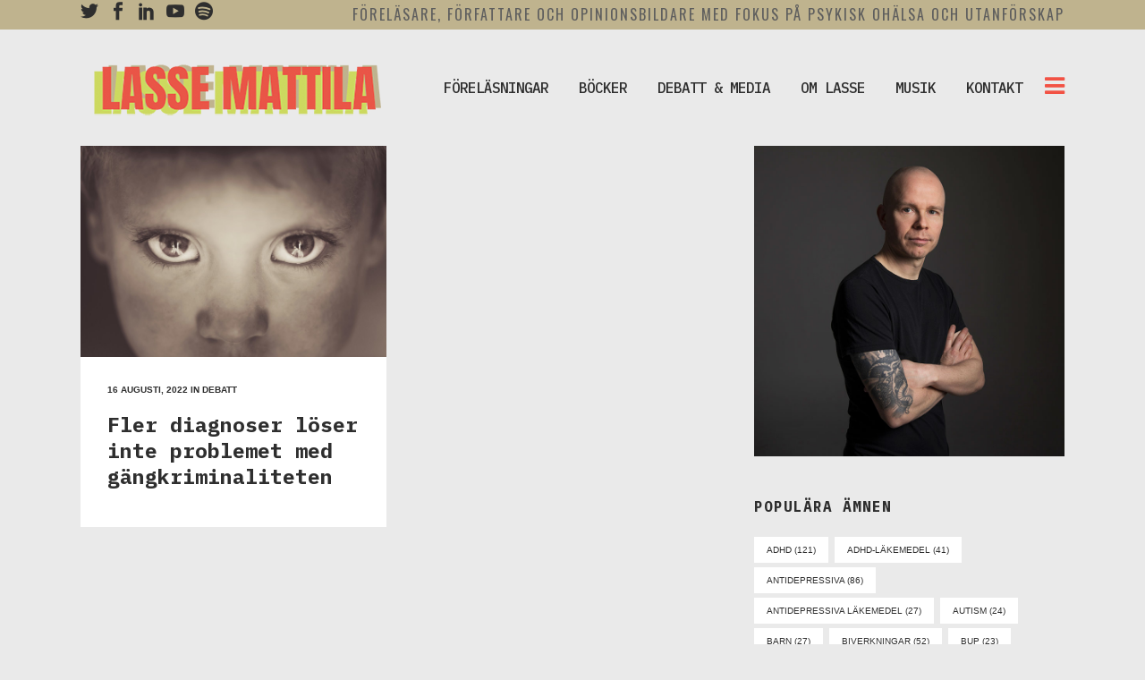

--- FILE ---
content_type: text/html; charset=UTF-8
request_url: https://lassemattila.com/tag/gangkriminalitet/
body_size: 16990
content:
<!DOCTYPE html>
<html dir="ltr" lang="sv-SE" prefix="og: https://ogp.me/ns#">
<head>
	<meta charset="UTF-8" />
	
				<meta name="viewport" content="width=device-width,initial-scale=1,user-scalable=no">
		
            
                        <link rel="shortcut icon" type="image/x-icon" href="https://lassemattila.com/wp20/wp-content/uploads/2020/01/Skärmavbild-2020-01-15-kl.-15.42.31.png">
            <link rel="apple-touch-icon" href="https://lassemattila.com/wp20/wp-content/uploads/2020/01/Skärmavbild-2020-01-15-kl.-15.42.31.png"/>
        
	<link rel="profile" href="https://gmpg.org/xfn/11" />
	<link rel="pingback" href="https://lassemattila.com/wp20/xmlrpc.php" />

	<script>!function(e,c){e[c]=e[c]+(e[c]&&" ")+"quform-js"}(document.documentElement,"className");</script><title>gängkriminalitet | Lasse Mattila</title>

		<!-- All in One SEO 4.9.3 - aioseo.com -->
	<meta name="robots" content="max-image-preview:large" />
	<link rel="canonical" href="https://lassemattila.com/tag/gangkriminalitet/" />
	<meta name="generator" content="All in One SEO (AIOSEO) 4.9.3" />
		<script type="application/ld+json" class="aioseo-schema">
			{"@context":"https:\/\/schema.org","@graph":[{"@type":"BreadcrumbList","@id":"https:\/\/lassemattila.com\/tag\/gangkriminalitet\/#breadcrumblist","itemListElement":[{"@type":"ListItem","@id":"https:\/\/lassemattila.com#listItem","position":1,"name":"Hem","item":"https:\/\/lassemattila.com","nextItem":{"@type":"ListItem","@id":"https:\/\/lassemattila.com\/tag\/gangkriminalitet\/#listItem","name":"g\u00e4ngkriminalitet"}},{"@type":"ListItem","@id":"https:\/\/lassemattila.com\/tag\/gangkriminalitet\/#listItem","position":2,"name":"g\u00e4ngkriminalitet","previousItem":{"@type":"ListItem","@id":"https:\/\/lassemattila.com#listItem","name":"Hem"}}]},{"@type":"CollectionPage","@id":"https:\/\/lassemattila.com\/tag\/gangkriminalitet\/#collectionpage","url":"https:\/\/lassemattila.com\/tag\/gangkriminalitet\/","name":"g\u00e4ngkriminalitet | Lasse Mattila","inLanguage":"sv-SE","isPartOf":{"@id":"https:\/\/lassemattila.com\/#website"},"breadcrumb":{"@id":"https:\/\/lassemattila.com\/tag\/gangkriminalitet\/#breadcrumblist"}},{"@type":"Organization","@id":"https:\/\/lassemattila.com\/#organization","name":"Lasse Mattila","description":"F\u00f6rel\u00e4sare, f\u00f6rfattare och opinionsbildare med fokus p\u00e5 psykisk oh\u00e4lsa och utanf\u00f6rskap","url":"https:\/\/lassemattila.com\/"},{"@type":"WebSite","@id":"https:\/\/lassemattila.com\/#website","url":"https:\/\/lassemattila.com\/","name":"Lasse Mattila","description":"F\u00f6rel\u00e4sare, f\u00f6rfattare och opinionsbildare med fokus p\u00e5 psykisk oh\u00e4lsa och utanf\u00f6rskap","inLanguage":"sv-SE","publisher":{"@id":"https:\/\/lassemattila.com\/#organization"}}]}
		</script>
		<!-- All in One SEO -->

<link rel='dns-prefetch' href='//fonts.googleapis.com' />
<link rel="alternate" type="application/rss+xml" title="Lasse Mattila &raquo; Webbflöde" href="https://lassemattila.com/feed/" />
<link rel="alternate" type="application/rss+xml" title="Lasse Mattila &raquo; etikettflöde för gängkriminalitet" href="https://lassemattila.com/tag/gangkriminalitet/feed/" />
<script type="text/javascript">
/* <![CDATA[ */
window._wpemojiSettings = {"baseUrl":"https:\/\/s.w.org\/images\/core\/emoji\/14.0.0\/72x72\/","ext":".png","svgUrl":"https:\/\/s.w.org\/images\/core\/emoji\/14.0.0\/svg\/","svgExt":".svg","source":{"concatemoji":"https:\/\/lassemattila.com\/wp20\/wp-includes\/js\/wp-emoji-release.min.js?ver=6.4.7"}};
/*! This file is auto-generated */
!function(i,n){var o,s,e;function c(e){try{var t={supportTests:e,timestamp:(new Date).valueOf()};sessionStorage.setItem(o,JSON.stringify(t))}catch(e){}}function p(e,t,n){e.clearRect(0,0,e.canvas.width,e.canvas.height),e.fillText(t,0,0);var t=new Uint32Array(e.getImageData(0,0,e.canvas.width,e.canvas.height).data),r=(e.clearRect(0,0,e.canvas.width,e.canvas.height),e.fillText(n,0,0),new Uint32Array(e.getImageData(0,0,e.canvas.width,e.canvas.height).data));return t.every(function(e,t){return e===r[t]})}function u(e,t,n){switch(t){case"flag":return n(e,"\ud83c\udff3\ufe0f\u200d\u26a7\ufe0f","\ud83c\udff3\ufe0f\u200b\u26a7\ufe0f")?!1:!n(e,"\ud83c\uddfa\ud83c\uddf3","\ud83c\uddfa\u200b\ud83c\uddf3")&&!n(e,"\ud83c\udff4\udb40\udc67\udb40\udc62\udb40\udc65\udb40\udc6e\udb40\udc67\udb40\udc7f","\ud83c\udff4\u200b\udb40\udc67\u200b\udb40\udc62\u200b\udb40\udc65\u200b\udb40\udc6e\u200b\udb40\udc67\u200b\udb40\udc7f");case"emoji":return!n(e,"\ud83e\udef1\ud83c\udffb\u200d\ud83e\udef2\ud83c\udfff","\ud83e\udef1\ud83c\udffb\u200b\ud83e\udef2\ud83c\udfff")}return!1}function f(e,t,n){var r="undefined"!=typeof WorkerGlobalScope&&self instanceof WorkerGlobalScope?new OffscreenCanvas(300,150):i.createElement("canvas"),a=r.getContext("2d",{willReadFrequently:!0}),o=(a.textBaseline="top",a.font="600 32px Arial",{});return e.forEach(function(e){o[e]=t(a,e,n)}),o}function t(e){var t=i.createElement("script");t.src=e,t.defer=!0,i.head.appendChild(t)}"undefined"!=typeof Promise&&(o="wpEmojiSettingsSupports",s=["flag","emoji"],n.supports={everything:!0,everythingExceptFlag:!0},e=new Promise(function(e){i.addEventListener("DOMContentLoaded",e,{once:!0})}),new Promise(function(t){var n=function(){try{var e=JSON.parse(sessionStorage.getItem(o));if("object"==typeof e&&"number"==typeof e.timestamp&&(new Date).valueOf()<e.timestamp+604800&&"object"==typeof e.supportTests)return e.supportTests}catch(e){}return null}();if(!n){if("undefined"!=typeof Worker&&"undefined"!=typeof OffscreenCanvas&&"undefined"!=typeof URL&&URL.createObjectURL&&"undefined"!=typeof Blob)try{var e="postMessage("+f.toString()+"("+[JSON.stringify(s),u.toString(),p.toString()].join(",")+"));",r=new Blob([e],{type:"text/javascript"}),a=new Worker(URL.createObjectURL(r),{name:"wpTestEmojiSupports"});return void(a.onmessage=function(e){c(n=e.data),a.terminate(),t(n)})}catch(e){}c(n=f(s,u,p))}t(n)}).then(function(e){for(var t in e)n.supports[t]=e[t],n.supports.everything=n.supports.everything&&n.supports[t],"flag"!==t&&(n.supports.everythingExceptFlag=n.supports.everythingExceptFlag&&n.supports[t]);n.supports.everythingExceptFlag=n.supports.everythingExceptFlag&&!n.supports.flag,n.DOMReady=!1,n.readyCallback=function(){n.DOMReady=!0}}).then(function(){return e}).then(function(){var e;n.supports.everything||(n.readyCallback(),(e=n.source||{}).concatemoji?t(e.concatemoji):e.wpemoji&&e.twemoji&&(t(e.twemoji),t(e.wpemoji)))}))}((window,document),window._wpemojiSettings);
/* ]]> */
</script>
<style id='wp-emoji-styles-inline-css' type='text/css'>

	img.wp-smiley, img.emoji {
		display: inline !important;
		border: none !important;
		box-shadow: none !important;
		height: 1em !important;
		width: 1em !important;
		margin: 0 0.07em !important;
		vertical-align: -0.1em !important;
		background: none !important;
		padding: 0 !important;
	}
</style>
<link rel='stylesheet' id='wp-block-library-css' href='https://lassemattila.com/wp20/wp-includes/css/dist/block-library/style.min.css?ver=6.4.7' type='text/css' media='all' />
<link rel='stylesheet' id='aioseo/css/src/vue/standalone/blocks/table-of-contents/global.scss-css' href='https://lassemattila.com/wp20/wp-content/plugins/all-in-one-seo-pack/dist/Lite/assets/css/table-of-contents/global.e90f6d47.css?ver=4.9.3' type='text/css' media='all' />
<style id='classic-theme-styles-inline-css' type='text/css'>
/*! This file is auto-generated */
.wp-block-button__link{color:#fff;background-color:#32373c;border-radius:9999px;box-shadow:none;text-decoration:none;padding:calc(.667em + 2px) calc(1.333em + 2px);font-size:1.125em}.wp-block-file__button{background:#32373c;color:#fff;text-decoration:none}
</style>
<style id='global-styles-inline-css' type='text/css'>
body{--wp--preset--color--black: #000000;--wp--preset--color--cyan-bluish-gray: #abb8c3;--wp--preset--color--white: #ffffff;--wp--preset--color--pale-pink: #f78da7;--wp--preset--color--vivid-red: #cf2e2e;--wp--preset--color--luminous-vivid-orange: #ff6900;--wp--preset--color--luminous-vivid-amber: #fcb900;--wp--preset--color--light-green-cyan: #7bdcb5;--wp--preset--color--vivid-green-cyan: #00d084;--wp--preset--color--pale-cyan-blue: #8ed1fc;--wp--preset--color--vivid-cyan-blue: #0693e3;--wp--preset--color--vivid-purple: #9b51e0;--wp--preset--gradient--vivid-cyan-blue-to-vivid-purple: linear-gradient(135deg,rgba(6,147,227,1) 0%,rgb(155,81,224) 100%);--wp--preset--gradient--light-green-cyan-to-vivid-green-cyan: linear-gradient(135deg,rgb(122,220,180) 0%,rgb(0,208,130) 100%);--wp--preset--gradient--luminous-vivid-amber-to-luminous-vivid-orange: linear-gradient(135deg,rgba(252,185,0,1) 0%,rgba(255,105,0,1) 100%);--wp--preset--gradient--luminous-vivid-orange-to-vivid-red: linear-gradient(135deg,rgba(255,105,0,1) 0%,rgb(207,46,46) 100%);--wp--preset--gradient--very-light-gray-to-cyan-bluish-gray: linear-gradient(135deg,rgb(238,238,238) 0%,rgb(169,184,195) 100%);--wp--preset--gradient--cool-to-warm-spectrum: linear-gradient(135deg,rgb(74,234,220) 0%,rgb(151,120,209) 20%,rgb(207,42,186) 40%,rgb(238,44,130) 60%,rgb(251,105,98) 80%,rgb(254,248,76) 100%);--wp--preset--gradient--blush-light-purple: linear-gradient(135deg,rgb(255,206,236) 0%,rgb(152,150,240) 100%);--wp--preset--gradient--blush-bordeaux: linear-gradient(135deg,rgb(254,205,165) 0%,rgb(254,45,45) 50%,rgb(107,0,62) 100%);--wp--preset--gradient--luminous-dusk: linear-gradient(135deg,rgb(255,203,112) 0%,rgb(199,81,192) 50%,rgb(65,88,208) 100%);--wp--preset--gradient--pale-ocean: linear-gradient(135deg,rgb(255,245,203) 0%,rgb(182,227,212) 50%,rgb(51,167,181) 100%);--wp--preset--gradient--electric-grass: linear-gradient(135deg,rgb(202,248,128) 0%,rgb(113,206,126) 100%);--wp--preset--gradient--midnight: linear-gradient(135deg,rgb(2,3,129) 0%,rgb(40,116,252) 100%);--wp--preset--font-size--small: 13px;--wp--preset--font-size--medium: 20px;--wp--preset--font-size--large: 36px;--wp--preset--font-size--x-large: 42px;--wp--preset--spacing--20: 0.44rem;--wp--preset--spacing--30: 0.67rem;--wp--preset--spacing--40: 1rem;--wp--preset--spacing--50: 1.5rem;--wp--preset--spacing--60: 2.25rem;--wp--preset--spacing--70: 3.38rem;--wp--preset--spacing--80: 5.06rem;--wp--preset--shadow--natural: 6px 6px 9px rgba(0, 0, 0, 0.2);--wp--preset--shadow--deep: 12px 12px 50px rgba(0, 0, 0, 0.4);--wp--preset--shadow--sharp: 6px 6px 0px rgba(0, 0, 0, 0.2);--wp--preset--shadow--outlined: 6px 6px 0px -3px rgba(255, 255, 255, 1), 6px 6px rgba(0, 0, 0, 1);--wp--preset--shadow--crisp: 6px 6px 0px rgba(0, 0, 0, 1);}:where(.is-layout-flex){gap: 0.5em;}:where(.is-layout-grid){gap: 0.5em;}body .is-layout-flow > .alignleft{float: left;margin-inline-start: 0;margin-inline-end: 2em;}body .is-layout-flow > .alignright{float: right;margin-inline-start: 2em;margin-inline-end: 0;}body .is-layout-flow > .aligncenter{margin-left: auto !important;margin-right: auto !important;}body .is-layout-constrained > .alignleft{float: left;margin-inline-start: 0;margin-inline-end: 2em;}body .is-layout-constrained > .alignright{float: right;margin-inline-start: 2em;margin-inline-end: 0;}body .is-layout-constrained > .aligncenter{margin-left: auto !important;margin-right: auto !important;}body .is-layout-constrained > :where(:not(.alignleft):not(.alignright):not(.alignfull)){max-width: var(--wp--style--global--content-size);margin-left: auto !important;margin-right: auto !important;}body .is-layout-constrained > .alignwide{max-width: var(--wp--style--global--wide-size);}body .is-layout-flex{display: flex;}body .is-layout-flex{flex-wrap: wrap;align-items: center;}body .is-layout-flex > *{margin: 0;}body .is-layout-grid{display: grid;}body .is-layout-grid > *{margin: 0;}:where(.wp-block-columns.is-layout-flex){gap: 2em;}:where(.wp-block-columns.is-layout-grid){gap: 2em;}:where(.wp-block-post-template.is-layout-flex){gap: 1.25em;}:where(.wp-block-post-template.is-layout-grid){gap: 1.25em;}.has-black-color{color: var(--wp--preset--color--black) !important;}.has-cyan-bluish-gray-color{color: var(--wp--preset--color--cyan-bluish-gray) !important;}.has-white-color{color: var(--wp--preset--color--white) !important;}.has-pale-pink-color{color: var(--wp--preset--color--pale-pink) !important;}.has-vivid-red-color{color: var(--wp--preset--color--vivid-red) !important;}.has-luminous-vivid-orange-color{color: var(--wp--preset--color--luminous-vivid-orange) !important;}.has-luminous-vivid-amber-color{color: var(--wp--preset--color--luminous-vivid-amber) !important;}.has-light-green-cyan-color{color: var(--wp--preset--color--light-green-cyan) !important;}.has-vivid-green-cyan-color{color: var(--wp--preset--color--vivid-green-cyan) !important;}.has-pale-cyan-blue-color{color: var(--wp--preset--color--pale-cyan-blue) !important;}.has-vivid-cyan-blue-color{color: var(--wp--preset--color--vivid-cyan-blue) !important;}.has-vivid-purple-color{color: var(--wp--preset--color--vivid-purple) !important;}.has-black-background-color{background-color: var(--wp--preset--color--black) !important;}.has-cyan-bluish-gray-background-color{background-color: var(--wp--preset--color--cyan-bluish-gray) !important;}.has-white-background-color{background-color: var(--wp--preset--color--white) !important;}.has-pale-pink-background-color{background-color: var(--wp--preset--color--pale-pink) !important;}.has-vivid-red-background-color{background-color: var(--wp--preset--color--vivid-red) !important;}.has-luminous-vivid-orange-background-color{background-color: var(--wp--preset--color--luminous-vivid-orange) !important;}.has-luminous-vivid-amber-background-color{background-color: var(--wp--preset--color--luminous-vivid-amber) !important;}.has-light-green-cyan-background-color{background-color: var(--wp--preset--color--light-green-cyan) !important;}.has-vivid-green-cyan-background-color{background-color: var(--wp--preset--color--vivid-green-cyan) !important;}.has-pale-cyan-blue-background-color{background-color: var(--wp--preset--color--pale-cyan-blue) !important;}.has-vivid-cyan-blue-background-color{background-color: var(--wp--preset--color--vivid-cyan-blue) !important;}.has-vivid-purple-background-color{background-color: var(--wp--preset--color--vivid-purple) !important;}.has-black-border-color{border-color: var(--wp--preset--color--black) !important;}.has-cyan-bluish-gray-border-color{border-color: var(--wp--preset--color--cyan-bluish-gray) !important;}.has-white-border-color{border-color: var(--wp--preset--color--white) !important;}.has-pale-pink-border-color{border-color: var(--wp--preset--color--pale-pink) !important;}.has-vivid-red-border-color{border-color: var(--wp--preset--color--vivid-red) !important;}.has-luminous-vivid-orange-border-color{border-color: var(--wp--preset--color--luminous-vivid-orange) !important;}.has-luminous-vivid-amber-border-color{border-color: var(--wp--preset--color--luminous-vivid-amber) !important;}.has-light-green-cyan-border-color{border-color: var(--wp--preset--color--light-green-cyan) !important;}.has-vivid-green-cyan-border-color{border-color: var(--wp--preset--color--vivid-green-cyan) !important;}.has-pale-cyan-blue-border-color{border-color: var(--wp--preset--color--pale-cyan-blue) !important;}.has-vivid-cyan-blue-border-color{border-color: var(--wp--preset--color--vivid-cyan-blue) !important;}.has-vivid-purple-border-color{border-color: var(--wp--preset--color--vivid-purple) !important;}.has-vivid-cyan-blue-to-vivid-purple-gradient-background{background: var(--wp--preset--gradient--vivid-cyan-blue-to-vivid-purple) !important;}.has-light-green-cyan-to-vivid-green-cyan-gradient-background{background: var(--wp--preset--gradient--light-green-cyan-to-vivid-green-cyan) !important;}.has-luminous-vivid-amber-to-luminous-vivid-orange-gradient-background{background: var(--wp--preset--gradient--luminous-vivid-amber-to-luminous-vivid-orange) !important;}.has-luminous-vivid-orange-to-vivid-red-gradient-background{background: var(--wp--preset--gradient--luminous-vivid-orange-to-vivid-red) !important;}.has-very-light-gray-to-cyan-bluish-gray-gradient-background{background: var(--wp--preset--gradient--very-light-gray-to-cyan-bluish-gray) !important;}.has-cool-to-warm-spectrum-gradient-background{background: var(--wp--preset--gradient--cool-to-warm-spectrum) !important;}.has-blush-light-purple-gradient-background{background: var(--wp--preset--gradient--blush-light-purple) !important;}.has-blush-bordeaux-gradient-background{background: var(--wp--preset--gradient--blush-bordeaux) !important;}.has-luminous-dusk-gradient-background{background: var(--wp--preset--gradient--luminous-dusk) !important;}.has-pale-ocean-gradient-background{background: var(--wp--preset--gradient--pale-ocean) !important;}.has-electric-grass-gradient-background{background: var(--wp--preset--gradient--electric-grass) !important;}.has-midnight-gradient-background{background: var(--wp--preset--gradient--midnight) !important;}.has-small-font-size{font-size: var(--wp--preset--font-size--small) !important;}.has-medium-font-size{font-size: var(--wp--preset--font-size--medium) !important;}.has-large-font-size{font-size: var(--wp--preset--font-size--large) !important;}.has-x-large-font-size{font-size: var(--wp--preset--font-size--x-large) !important;}
.wp-block-navigation a:where(:not(.wp-element-button)){color: inherit;}
:where(.wp-block-post-template.is-layout-flex){gap: 1.25em;}:where(.wp-block-post-template.is-layout-grid){gap: 1.25em;}
:where(.wp-block-columns.is-layout-flex){gap: 2em;}:where(.wp-block-columns.is-layout-grid){gap: 2em;}
.wp-block-pullquote{font-size: 1.5em;line-height: 1.6;}
</style>
<link rel='stylesheet' id='ssb-front-css-css' href='https://lassemattila.com/wp20/wp-content/plugins/simple-social-buttons/assets/css/front.css?ver=6.2.0' type='text/css' media='all' />
<link rel='stylesheet' id='quform-css' href='https://lassemattila.com/wp20/wp-content/plugins/quform/cache/quform.css?ver=1747733506' type='text/css' media='all' />
<link rel='stylesheet' id='mc4wp-form-themes-css' href='https://lassemattila.com/wp20/wp-content/plugins/mailchimp-for-wp/assets/css/form-themes.css?ver=4.11.1' type='text/css' media='all' />
<link rel='stylesheet' id='mediaelement-css' href='https://lassemattila.com/wp20/wp-includes/js/mediaelement/mediaelementplayer-legacy.min.css?ver=4.2.17' type='text/css' media='all' />
<link rel='stylesheet' id='wp-mediaelement-css' href='https://lassemattila.com/wp20/wp-includes/js/mediaelement/wp-mediaelement.min.css?ver=6.4.7' type='text/css' media='all' />
<link rel='stylesheet' id='bridge-default-style-css' href='https://lassemattila.com/wp20/wp-content/themes/bridge/style.css?ver=6.4.7' type='text/css' media='all' />
<link rel='stylesheet' id='bridge-qode-font_awesome-css' href='https://lassemattila.com/wp20/wp-content/themes/bridge/css/font-awesome/css/font-awesome.min.css?ver=6.4.7' type='text/css' media='all' />
<link rel='stylesheet' id='bridge-qode-font_elegant-css' href='https://lassemattila.com/wp20/wp-content/themes/bridge/css/elegant-icons/style.min.css?ver=6.4.7' type='text/css' media='all' />
<link rel='stylesheet' id='bridge-qode-linea_icons-css' href='https://lassemattila.com/wp20/wp-content/themes/bridge/css/linea-icons/style.css?ver=6.4.7' type='text/css' media='all' />
<link rel='stylesheet' id='bridge-qode-dripicons-css' href='https://lassemattila.com/wp20/wp-content/themes/bridge/css/dripicons/dripicons.css?ver=6.4.7' type='text/css' media='all' />
<link rel='stylesheet' id='bridge-qode-kiko-css' href='https://lassemattila.com/wp20/wp-content/themes/bridge/css/kiko/kiko-all.css?ver=6.4.7' type='text/css' media='all' />
<link rel='stylesheet' id='bridge-qode-font_awesome_5-css' href='https://lassemattila.com/wp20/wp-content/themes/bridge/css/font-awesome-5/css/font-awesome-5.min.css?ver=6.4.7' type='text/css' media='all' />
<link rel='stylesheet' id='bridge-stylesheet-css' href='https://lassemattila.com/wp20/wp-content/themes/bridge/css/stylesheet.min.css?ver=6.4.7' type='text/css' media='all' />
<style id='bridge-stylesheet-inline-css' type='text/css'>
   .archive.disabled_footer_top .footer_top_holder, .archive.disabled_footer_bottom .footer_bottom_holder { display: none;}


</style>
<link rel='stylesheet' id='bridge-print-css' href='https://lassemattila.com/wp20/wp-content/themes/bridge/css/print.css?ver=6.4.7' type='text/css' media='all' />
<link rel='stylesheet' id='bridge-style-dynamic-css' href='https://lassemattila.com/wp20/wp-content/themes/bridge/css/style_dynamic.css?ver=1730126021' type='text/css' media='all' />
<link rel='stylesheet' id='bridge-responsive-css' href='https://lassemattila.com/wp20/wp-content/themes/bridge/css/responsive.min.css?ver=6.4.7' type='text/css' media='all' />
<link rel='stylesheet' id='bridge-style-dynamic-responsive-css' href='https://lassemattila.com/wp20/wp-content/themes/bridge/css/style_dynamic_responsive.css?ver=1730126021' type='text/css' media='all' />
<style id='bridge-style-dynamic-responsive-inline-css' type='text/css'>
header:not(.with_hover_bg_color) nav.main_menu > ul > li:hover > a{
    opacity: 1;
}

nav.main_menu ul li a span.underline_dash{
    bottom: -30%;
}

.header_bottom_right_widget_holder {
    padding: 0 0 0 10px;
}

.qode-instagram-feed li {
    padding: 0 !important;
    margin: 0 !important;
}

.qode-instagram-feed {
    margin-left: 0px;
    margin-top: 28px;
}

.four_columns>.column1>.column_inner {
    padding: 0 17px 0 0;
}

.footer_bottom ul li a {
    color: #fff;
}

.blog_holder.blog_pinterest article.format-quote .post_text .post_text_inner h5 span, .blog_holder.blog_pinterest article.format-link .post_text .post_text_inner h5 span {
    font-family: 'Lora', serif;
    font-size: 20px;
    line-height: 27px;
}

.blog_holder.blog_pinterest article.format-quote .post_text .post_text_inner {
    padding: 50px 45px 65px;
}

.blog_holder.blog_pinterest article .post_text .post_text_inner {
    padding: 22px 30px 32px;
}

aside .widget.posts_holder li {
    padding: 5px 0;
}

#text-8.widget.widget_text.posts_holder {
    margin: 0 0 25px;
}

.q_dropcap {
    margin: -2px 20px 0 0;
}

.single_tags h5 {
    margin-right: 4px;
}

.social_share_dropdown ul li a:hover i {
    color: #fff !important;
}

.comment_holder .comment {
    padding: 36px 25px 37px;
}

.comments .comment .text .comment_date {
    font-size: 11px;
}

.comments .comment .text .text_holder {
    margin: 13px 0 0;
}

div.comment_form {
    margin: 25px 0 50px;
}

.comment_holder .comment .text .comment-reply-link, .comment_holder .comment .text .replay {
    font-size: 10px;
}

.blog_slider_simple_title a:hover {
    text-decoration: underline;
}

.blog_holder article.format-quote .post_text .post_title p, .blog_holder article.format-link .post_text .post_title p {
    font-size: 20px;
    line-height: 27px;
    color: #2e2e2e;
    font-family: 'Lora', serif;
    font-weight: 700;
}

.blog_holder article.format-quote .post_text .quote_author {
    font-weight: 700;
    font-size: 11px;
    color: #2e2e2e;
    text-transform: uppercase;
}

.blog_holder.blog_single article .post_info {
    margin-bottom: 15px;
}

.blog_single.blog_holder article.format-quote .post_text .post_text_inner {
    padding: 37px 23px 34px;
}

.blog_single.blog_holder article.format-link .post_text .post_text_inner {
    padding: 37px 23px 50px;
}

.latest_post_inner .post_infos {
color: #a2a2a2;
font-size: 10px;
text-transform: uppercase;
line-height: 25px;
}

aside .widget h5 {
    margin-bottom: 28px;
}

@media only screen and (max-width: 1000px) {
.blog_slider .blog_slider_simple_title a, .blog_slider .blog_slider_simple_title {
    font-size: 35px;
    line-height: 38px;
}
.blog_holder.blog_pinterest article .post_info, .blog_holder.blog_pinterest article .post_info a:not(:hover) {
    line-height: 19px;
}
}

@media only screen and (max-width: 600px) {
.comment_holder .comment {
    padding: 36px 5px 37px;
}
.blog_slider .blog_slider_simple_title a, .blog_slider .blog_slider_simple_title {
    font-size: 18px;
    line-height: 21px;
}
}

.wpb_text_column .wpb_wrapper > ul > li {
    text-indent: -1em;
    padding-left: 1em;
}

.blog_holder.blog_pinterest article .post_category {
    display: none;
}
.single-post .post_info {
   visibility: hidden;
}
.post_text_inner ul li {
    line-height: 24px;
}
.post_text_inner ul li:last-child {
    margin-bottom: 40px;
}
</style>
<link rel='stylesheet' id='js_composer_front-css' href='https://lassemattila.com/wp20/wp-content/plugins/js_composer/assets/css/js_composer.min.css?ver=7.3' type='text/css' media='all' />
<link rel='stylesheet' id='bridge-style-handle-google-fonts-css' href='https://fonts.googleapis.com/css?family=Raleway%3A100%2C200%2C300%2C400%2C500%2C600%2C700%2C800%2C900%2C100italic%2C300italic%2C400italic%2C700italic%7CIBM+Plex+Mono%3A100%2C200%2C300%2C400%2C500%2C600%2C700%2C800%2C900%2C100italic%2C300italic%2C400italic%2C700italic%7COswald%3A100%2C200%2C300%2C400%2C500%2C600%2C700%2C800%2C900%2C100italic%2C300italic%2C400italic%2C700italic%7CMontserrat%3A100%2C200%2C300%2C400%2C500%2C600%2C700%2C800%2C900%2C100italic%2C300italic%2C400italic%2C700italic%7CRaleway%3A100%2C200%2C300%2C400%2C500%2C600%2C700%2C800%2C900%2C100italic%2C300italic%2C400italic%2C700italic%7CRoboto+Condensed%3A100%2C200%2C300%2C400%2C500%2C600%2C700%2C800%2C900%2C100italic%2C300italic%2C400italic%2C700italic&#038;subset=latin%2Clatin-ext&#038;ver=1.0.0' type='text/css' media='all' />
<link rel='stylesheet' id='bridge-core-dashboard-style-css' href='https://lassemattila.com/wp20/wp-content/plugins/bridge-core/modules/core-dashboard/assets/css/core-dashboard.min.css?ver=6.4.7' type='text/css' media='all' />
<script type="text/javascript" src="https://lassemattila.com/wp20/wp-includes/js/jquery/jquery.min.js?ver=3.7.1" id="jquery-core-js"></script>
<script type="text/javascript" src="https://lassemattila.com/wp20/wp-includes/js/jquery/jquery-migrate.min.js?ver=3.4.1" id="jquery-migrate-js"></script>
<script></script><link rel="https://api.w.org/" href="https://lassemattila.com/wp-json/" /><link rel="alternate" type="application/json" href="https://lassemattila.com/wp-json/wp/v2/tags/571" /><link rel="EditURI" type="application/rsd+xml" title="RSD" href="https://lassemattila.com/wp20/xmlrpc.php?rsd" />
<meta name="generator" content="WordPress 6.4.7" />
 <style media="screen">

		.simplesocialbuttons.simplesocialbuttons_inline .ssb-fb-like, .simplesocialbuttons.simplesocialbuttons_inline amp-facebook-like {
	  margin: 15px;
	}
		 /*inline margin*/
	
		.simplesocialbuttons.simplesocialbuttons_inline.simplesocial-simple-round button{
	  margin: 15px;
	}
	
	
	
	
	
			 /*margin-digbar*/

	
	
	
	
	
	
	
</style>

<!-- Open Graph Meta Tags generated by Simple Social Buttons 6.2.0 -->
<meta property="og:title" content="Fler diagnoser löser inte problemet med gängkriminaliteten - Lasse Mattila" />
<meta property="og:type" content="website" />
<meta property="og:description" content="Moderaterna vill inf&ouml;ra rutinm&auml;ssiga ADHD-screeningar f&ouml;r alla 5-&aring;ringar i utanf&ouml;rskapsomr&aring;dena.[1] Detta i syfte att flera barn med invandrarbakgrund ska kunna medicineras snabbare som en f&ouml;rebyggande &aring;tg&auml;rd mot g&auml;ngkriminaliteten. F&ouml;rslaget synligg&ouml;r p&aring; ett effektivt s&auml;tt mytologin kring b&aring;de g&auml;ngkriminaliteten och ADHD. Dagens dominerande syn p&aring; ADHD och dess behandling bygger i huvudsak p&aring; tre p&aring;st&aring;enden: ADHD &auml;r en neurologisk sjukdom/st&ouml;rning som&hellip;" />
<meta property="og:url" content="https://lassemattila.com/2022/08/16/fler-diagnoser-loser-inte-problemet-med-gangkriminaliteten/" />
<meta property="og:site_name" content="Lasse Mattila" />
<meta property="og:image" content="https://lassemattila.com/wp20/wp-content/uploads/2022/08/220815_Depositphotos_31352675_L.jpg" />
<meta name="twitter:card" content="summary_large_image" />
<meta name="twitter:description" content="Moderaterna vill inf&ouml;ra rutinm&auml;ssiga ADHD-screeningar f&ouml;r alla 5-&aring;ringar i utanf&ouml;rskapsomr&aring;dena.[1] Detta i syfte att flera barn med invandrarbakgrund ska kunna medicineras snabbare som en f&ouml;rebyggande &aring;tg&auml;rd mot g&auml;ngkriminaliteten. F&ouml;rslaget synligg&ouml;r p&aring; ett effektivt s&auml;tt mytologin kring b&aring;de g&auml;ngkriminaliteten och ADHD. Dagens dominerande syn p&aring; ADHD och dess behandling bygger i huvudsak p&aring; tre p&aring;st&aring;enden: ADHD &auml;r en neurologisk sjukdom/st&ouml;rning som&hellip;" />
<meta name="twitter:title" content="Fler diagnoser löser inte problemet med gängkriminaliteten - Lasse Mattila" />
<meta property="twitter:image" content="https://lassemattila.com/wp20/wp-content/uploads/2022/08/220815_Depositphotos_31352675_L.jpg" />
<meta name="generator" content="Powered by WPBakery Page Builder - drag and drop page builder for WordPress."/>
<noscript><style> .wpb_animate_when_almost_visible { opacity: 1; }</style></noscript></head>

<body data-rsssl=1 class="archive tag tag-gangkriminalitet tag-571 bridge-core-3.1.3  qode-title-hidden qode_grid_1300 side_menu_slide_from_right footer_responsive_adv hide_top_bar_on_mobile_header qode-content-sidebar-responsive qode-theme-ver-25.0 qode-theme-bridge qode_advanced_footer_responsive_1000 qode_header_in_grid wpb-js-composer js-comp-ver-7.3 vc_responsive" itemscope itemtype="http://schema.org/WebPage">



	<section class="side_menu right dark side_area_alignment_left">
				<a href="#" target="_self" class="close_side_menu"></a>
		<div id="text-9" class="widget widget_text posts_holder">			<div class="textwidget"><p><em><strong>Känslor är inte sjukdomar, störningar eller dysfunktioner. Jag ser att vi i vår samtid har en tendens att patologisera och sjukförklara det som det som egentligen är funktionella reaktioner på livets påfrestningar. Detta leder bevisligen inte till någon hållbar positiv förändring för vare sig oss själva, våra barn och unga, samhället eller folkhälsan.</strong></em></p>
<p><em><strong>För att vi ska kunna skapa hållbar positiv förändring behöver vi kunskap om och förståelse för de bakomliggande orsakssambanden till de olika uttryck på lidande som vi upplever eller möter i vår vardag.</strong></em></p>
<p><em><strong>Jag vill i mitt arbete bidra till en ökad förståelse för psykiskt lidande och dess olika uttryck och orsakssamband, samt till ökad kunskap om hållbara alternativ till dagens biomedicinska och farmakologiskt inriktade människosyn. Detta för att skapa hållbar positiv förändring för både våra medmänniskor och för samhället.</strong></em></p>
</div>
		</div></section>

<div class="wrapper">
	<div class="wrapper_inner">

    
		<!-- Google Analytics start -->
					<script>
				var _gaq = _gaq || [];
				_gaq.push(['_setAccount', 'UA-163577800-1']);
				_gaq.push(['_trackPageview']);

				(function() {
					var ga = document.createElement('script'); ga.type = 'text/javascript'; ga.async = true;
					ga.src = ('https:' == document.location.protocol ? 'https://ssl' : 'http://www') + '.google-analytics.com/ga.js';
					var s = document.getElementsByTagName('script')[0]; s.parentNode.insertBefore(ga, s);
				})();
			</script>
				<!-- Google Analytics end -->

		
	<header class=" has_top scroll_top  stick scrolled_not_transparent page_header">
	<div class="header_inner clearfix">
				<div class="header_top_bottom_holder">
				<div class="header_top clearfix" style='background-color:rgba(191, 179, 142, 1);' >
				<div class="container">
			<div class="container_inner clearfix">
														<div class="left">
						<div class="inner">
							<span class='q_social_icon_holder normal_social' ><a itemprop='url' href='https://twitter.com/Lasse_Mattila/' target='_blank'><span aria-hidden="true" class="qode_icon_font_elegant social_twitter  simple_social" style="font-size: 20px;" ></span></a></span><span class='q_social_icon_holder normal_social' ><a itemprop='url' href='https://www.facebook.com/lasse.mattila' target='_blank'><span aria-hidden="true" class="qode_icon_font_elegant social_facebook  simple_social" style="font-size: 20px;" ></span></a></span><span class='q_social_icon_holder normal_social' ><a itemprop='url' href='https://www.linkedin.com/in/lassemattila/' target='_blank'><span aria-hidden="true" class="qode_icon_font_elegant social_linkedin  simple_social" style="font-size: 20px;" ></span></a></span><span class='q_social_icon_holder normal_social' ><a itemprop='url' href='https://www.youtube.com/channel/UC6xU9TCitzToTlrH9UmVLmw' target='_blank'><span aria-hidden="true" class="qode_icon_font_elegant social_youtube  simple_social" style="font-size: 20px;" ></span></a></span><span class='q_social_icon_holder normal_social' ><a itemprop='url' href='https://open.spotify.com/artist/2l6Y7YBz69g46U9GXgRh1l' target='_blank'><span aria-hidden="true" class="qode_icon_font_elegant social_spotify  simple_social" style="font-size: 20px;" ></span></a></span>						</div>
					</div>
					<div class="right">
						<div class="inner">
							<div class="header-widget widget_text header-right-widget">Föreläsare, författare och opinionsbildare med fokus på psykisk ohälsa och utanförskap			<div class="textwidget"></div>
		</div>						</div>
					</div>
													</div>
		</div>
		</div>

			<div class="header_bottom clearfix" style=' background-color:rgba(234, 234, 234, 1);' >
								<div class="container">
					<div class="container_inner clearfix">
																				<div class="header_inner_left">
																	<div class="mobile_menu_button">
		<span>
			<i class="qode_icon_font_awesome fa fa-bars " ></i>		</span>
	</div>
								<div class="logo_wrapper" >
	<div class="q_logo">
		<a itemprop="url" href="https://lassemattila.com/" >
             <img itemprop="image" class="normal" src="https://lassemattila.com/wp20/wp-content/uploads/2020/03/logo-mess-matt-350.png" alt="Logo"> 			 <img itemprop="image" class="light" src="https://lassemattila.com/wp20/wp-content/uploads/2020/03/logo-mess-matt-350.png" alt="Logo"/> 			 <img itemprop="image" class="dark" src="https://lassemattila.com/wp20/wp-content/uploads/2020/03/logo-mess-matt-350.png" alt="Logo"/> 			 <img itemprop="image" class="sticky" src="https://lassemattila.com/wp20/wp-content/uploads/2020/03/logo-mess-matt-350.png" alt="Logo"/> 			 <img itemprop="image" class="mobile" src="https://lassemattila.com/wp20/wp-content/uploads/2020/03/logo-mess-matt-350.png" alt="Logo"/> 					</a>
	</div>
	</div>															</div>
															<div class="header_inner_right">
									<div class="side_menu_button_wrapper right">
																														<div class="side_menu_button">
																																	
	<a class="side_menu_button_link normal " href="javascript:void(0)">
		<i class="qode_icon_font_awesome fa fa-bars " ></i>	</a>
										</div>
									</div>
								</div>
							
							
							<nav class="main_menu drop_down right">
								<ul id="menu-top" class=""><li id="nav-menu-item-1676" class="menu-item menu-item-type-post_type menu-item-object-page menu-item-has-children  has_sub narrow"><a href="https://lassemattila.com/forelasningar/" class=""><i class="menu_icon blank fa"></i><span>Föreläsningar<span class="underline_dash"></span></span><span class="plus"></span></a>
<div class="second"><div class="inner"><ul>
	<li id="nav-menu-item-1822" class="menu-item menu-item-type-post_type menu-item-object-page "><a href="https://lassemattila.com/forelasningar/" class=""><i class="menu_icon blank fa"></i><span>Föreläsningar</span><span class="plus"></span></a></li>
	<li id="nav-menu-item-1821" class="menu-item menu-item-type-post_type menu-item-object-page "><a href="https://lassemattila.com/kommande-aktiviteter/" class=""><i class="menu_icon blank fa"></i><span>Kommande aktiviteter</span><span class="plus"></span></a></li>
	<li id="nav-menu-item-1880" class="menu-item menu-item-type-post_type menu-item-object-page "><a href="https://lassemattila.com/sagt-om-forelasningarna/" class=""><i class="menu_icon blank fa"></i><span>Sagt om föreläsningarna</span><span class="plus"></span></a></li>
</ul></div></div>
</li>
<li id="nav-menu-item-1926" class="menu-item menu-item-type-post_type menu-item-object-page menu-item-has-children  has_sub narrow"><a href="https://lassemattila.com/bocker/" class=""><i class="menu_icon blank fa"></i><span>Böcker<span class="underline_dash"></span></span><span class="plus"></span></a>
<div class="second"><div class="inner"><ul>
	<li id="nav-menu-item-1952" class="menu-item menu-item-type-post_type menu-item-object-page "><a href="https://lassemattila.com/bocker/" class=""><i class="menu_icon blank fa"></i><span>Böcker</span><span class="plus"></span></a></li>
	<li id="nav-menu-item-1951" class="menu-item menu-item-type-post_type menu-item-object-page "><a href="https://lassemattila.com/kop-bocker/" class=""><i class="menu_icon blank fa"></i><span>Köp böcker</span><span class="plus"></span></a></li>
</ul></div></div>
</li>
<li id="nav-menu-item-1674" class="menu-item menu-item-type-post_type menu-item-object-page menu-item-has-children  has_sub narrow"><a href="https://lassemattila.com/debatt/" class=" no_link" style="cursor: default;" onclick="JavaScript: return false;"><i class="menu_icon blank fa"></i><span>Debatt &#038; media<span class="underline_dash"></span></span><span class="plus"></span></a>
<div class="second"><div class="inner"><ul>
	<li id="nav-menu-item-1847" class="menu-item menu-item-type-post_type menu-item-object-page "><a href="https://lassemattila.com/debatt/" class=""><i class="menu_icon blank fa"></i><span>Debatt</span><span class="plus"></span></a></li>
	<li id="nav-menu-item-2048" class="menu-item menu-item-type-post_type menu-item-object-page "><a href="https://lassemattila.com/media/" class=""><i class="menu_icon blank fa"></i><span>Media</span><span class="plus"></span></a></li>
	<li id="nav-menu-item-1744" class="menu-item menu-item-type-post_type menu-item-object-page "><a href="https://lassemattila.com/pressbilder/" class=""><i class="menu_icon blank fa"></i><span>Pressbilder</span><span class="plus"></span></a></li>
	<li id="nav-menu-item-1679" class="menu-item menu-item-type-post_type menu-item-object-page "><a href="https://lassemattila.com/lankar/" class=""><i class="menu_icon blank fa"></i><span>Länkar</span><span class="plus"></span></a></li>
</ul></div></div>
</li>
<li id="nav-menu-item-1682" class="menu-item menu-item-type-post_type menu-item-object-page menu-item-has-children  has_sub narrow"><a href="https://lassemattila.com/om-lasse/" class=""><i class="menu_icon blank fa"></i><span>Om Lasse<span class="underline_dash"></span></span><span class="plus"></span></a>
<div class="second"><div class="inner"><ul>
	<li id="nav-menu-item-1730" class="menu-item menu-item-type-post_type menu-item-object-page "><a href="https://lassemattila.com/om-lasse/" class=""><i class="menu_icon blank fa"></i><span>Om Lasse</span><span class="plus"></span></a></li>
	<li id="nav-menu-item-1677" class="menu-item menu-item-type-post_type menu-item-object-page "><a href="https://lassemattila.com/handledning/" class=""><i class="menu_icon blank fa"></i><span>Handledning</span><span class="plus"></span></a></li>
	<li id="nav-menu-item-1681" class="menu-item menu-item-type-post_type menu-item-object-page "><a href="https://lassemattila.com/nyhetsbrev/" class=""><i class="menu_icon blank fa"></i><span>Nyhetsbrev</span><span class="plus"></span></a></li>
</ul></div></div>
</li>
<li id="nav-menu-item-1823" class="menu-item menu-item-type-custom menu-item-object-custom  narrow"><a target="_blank" href="https://lassemattila.com/musik/" class=""><i class="menu_icon blank fa"></i><span>Musik<span class="underline_dash"></span></span><span class="plus"></span></a></li>
<li id="nav-menu-item-1678" class="menu-item menu-item-type-post_type menu-item-object-page  narrow"><a href="https://lassemattila.com/kontakt/" class=""><i class="menu_icon blank fa"></i><span>Kontakt<span class="underline_dash"></span></span><span class="plus"></span></a></li>
</ul>							</nav>
														<nav class="mobile_menu">
	<ul id="menu-top-1" class=""><li id="mobile-menu-item-1676" class="menu-item menu-item-type-post_type menu-item-object-page menu-item-has-children  has_sub"><a href="https://lassemattila.com/forelasningar/" class=""><span>Föreläsningar</span></a><span class="mobile_arrow"><i class="fa fa-angle-right"></i><i class="fa fa-angle-down"></i></span>
<ul class="sub_menu">
	<li id="mobile-menu-item-1822" class="menu-item menu-item-type-post_type menu-item-object-page "><a href="https://lassemattila.com/forelasningar/" class=""><span>Föreläsningar</span></a><span class="mobile_arrow"><i class="fa fa-angle-right"></i><i class="fa fa-angle-down"></i></span></li>
	<li id="mobile-menu-item-1821" class="menu-item menu-item-type-post_type menu-item-object-page "><a href="https://lassemattila.com/kommande-aktiviteter/" class=""><span>Kommande aktiviteter</span></a><span class="mobile_arrow"><i class="fa fa-angle-right"></i><i class="fa fa-angle-down"></i></span></li>
	<li id="mobile-menu-item-1880" class="menu-item menu-item-type-post_type menu-item-object-page "><a href="https://lassemattila.com/sagt-om-forelasningarna/" class=""><span>Sagt om föreläsningarna</span></a><span class="mobile_arrow"><i class="fa fa-angle-right"></i><i class="fa fa-angle-down"></i></span></li>
</ul>
</li>
<li id="mobile-menu-item-1926" class="menu-item menu-item-type-post_type menu-item-object-page menu-item-has-children  has_sub"><a href="https://lassemattila.com/bocker/" class=""><span>Böcker</span></a><span class="mobile_arrow"><i class="fa fa-angle-right"></i><i class="fa fa-angle-down"></i></span>
<ul class="sub_menu">
	<li id="mobile-menu-item-1952" class="menu-item menu-item-type-post_type menu-item-object-page "><a href="https://lassemattila.com/bocker/" class=""><span>Böcker</span></a><span class="mobile_arrow"><i class="fa fa-angle-right"></i><i class="fa fa-angle-down"></i></span></li>
	<li id="mobile-menu-item-1951" class="menu-item menu-item-type-post_type menu-item-object-page "><a href="https://lassemattila.com/kop-bocker/" class=""><span>Köp böcker</span></a><span class="mobile_arrow"><i class="fa fa-angle-right"></i><i class="fa fa-angle-down"></i></span></li>
</ul>
</li>
<li id="mobile-menu-item-1674" class="menu-item menu-item-type-post_type menu-item-object-page menu-item-has-children  has_sub"><h3><span>Debatt &#038; media</span></h3><span class="mobile_arrow"><i class="fa fa-angle-right"></i><i class="fa fa-angle-down"></i></span>
<ul class="sub_menu">
	<li id="mobile-menu-item-1847" class="menu-item menu-item-type-post_type menu-item-object-page "><a href="https://lassemattila.com/debatt/" class=""><span>Debatt</span></a><span class="mobile_arrow"><i class="fa fa-angle-right"></i><i class="fa fa-angle-down"></i></span></li>
	<li id="mobile-menu-item-2048" class="menu-item menu-item-type-post_type menu-item-object-page "><a href="https://lassemattila.com/media/" class=""><span>Media</span></a><span class="mobile_arrow"><i class="fa fa-angle-right"></i><i class="fa fa-angle-down"></i></span></li>
	<li id="mobile-menu-item-1744" class="menu-item menu-item-type-post_type menu-item-object-page "><a href="https://lassemattila.com/pressbilder/" class=""><span>Pressbilder</span></a><span class="mobile_arrow"><i class="fa fa-angle-right"></i><i class="fa fa-angle-down"></i></span></li>
	<li id="mobile-menu-item-1679" class="menu-item menu-item-type-post_type menu-item-object-page "><a href="https://lassemattila.com/lankar/" class=""><span>Länkar</span></a><span class="mobile_arrow"><i class="fa fa-angle-right"></i><i class="fa fa-angle-down"></i></span></li>
</ul>
</li>
<li id="mobile-menu-item-1682" class="menu-item menu-item-type-post_type menu-item-object-page menu-item-has-children  has_sub"><a href="https://lassemattila.com/om-lasse/" class=""><span>Om Lasse</span></a><span class="mobile_arrow"><i class="fa fa-angle-right"></i><i class="fa fa-angle-down"></i></span>
<ul class="sub_menu">
	<li id="mobile-menu-item-1730" class="menu-item menu-item-type-post_type menu-item-object-page "><a href="https://lassemattila.com/om-lasse/" class=""><span>Om Lasse</span></a><span class="mobile_arrow"><i class="fa fa-angle-right"></i><i class="fa fa-angle-down"></i></span></li>
	<li id="mobile-menu-item-1677" class="menu-item menu-item-type-post_type menu-item-object-page "><a href="https://lassemattila.com/handledning/" class=""><span>Handledning</span></a><span class="mobile_arrow"><i class="fa fa-angle-right"></i><i class="fa fa-angle-down"></i></span></li>
	<li id="mobile-menu-item-1681" class="menu-item menu-item-type-post_type menu-item-object-page "><a href="https://lassemattila.com/nyhetsbrev/" class=""><span>Nyhetsbrev</span></a><span class="mobile_arrow"><i class="fa fa-angle-right"></i><i class="fa fa-angle-down"></i></span></li>
</ul>
</li>
<li id="mobile-menu-item-1823" class="menu-item menu-item-type-custom menu-item-object-custom "><a target="_blank" href="https://lassemattila.com/musik/" class=""><span>Musik</span></a><span class="mobile_arrow"><i class="fa fa-angle-right"></i><i class="fa fa-angle-down"></i></span></li>
<li id="mobile-menu-item-1678" class="menu-item menu-item-type-post_type menu-item-object-page "><a href="https://lassemattila.com/kontakt/" class=""><span>Kontakt</span></a><span class="mobile_arrow"><i class="fa fa-angle-right"></i><i class="fa fa-angle-down"></i></span></li>
</ul></nav>																				</div>
					</div>
									</div>
			</div>
		</div>

</header>	<a id="back_to_top" href="#">
        <span class="fa-stack">
            <i class="qode_icon_font_awesome fa fa-arrow-up " ></i>        </span>
	</a>
	
	
    
    	
    
    <div class="content content_top_margin_none">
        <div class="content_inner  ">
    
	
				<div class="container">
            			<div class="container_inner default_template_holder clearfix">
									<div class="two_columns_66_33 background_color_sidebar grid2 clearfix">
						<div class="column1">
							<div class="column_inner">
								<div class="blog_holder blog_pinterest masonry_load_more">

			<div class="blog_holder_grid_sizer"></div>
		<div class="blog_holder_grid_gutter"></div>
	
    <!--if template name is defined than it is used our template and we can use query '$blog_query'-->
    
        <!--otherwise it is archive or category page and we don't have query-->
                    		<article id="post-3667" class="post-3667 post type-post status-publish format-standard has-post-thumbnail hentry category-debatt tag-adhd tag-adhd-lakemedel tag-adhd-medicin tag-diskriminering tag-ekonomisk-utsatthet tag-fattigdom tag-gangkriminalitet tag-kemisk-obalans tag-moderaterna tag-ojamlikhet tag-personcentrerad-vard tag-segregation tag-trauma">
			    <div class="post_image">
        <a itemprop="url" href="https://lassemattila.com/2022/08/16/fler-diagnoser-loser-inte-problemet-med-gangkriminaliteten/" title="Fler diagnoser löser inte problemet med gängkriminaliteten">
            <img width="2000" height="1378" src="https://lassemattila.com/wp20/wp-content/uploads/2022/08/220815_Depositphotos_31352675_L.jpg" class="attachment-full size-full wp-post-image" alt="Närbild på ett barns ansikte." decoding="async" fetchpriority="high" srcset="https://lassemattila.com/wp20/wp-content/uploads/2022/08/220815_Depositphotos_31352675_L.jpg 2000w, https://lassemattila.com/wp20/wp-content/uploads/2022/08/220815_Depositphotos_31352675_L-300x207.jpg 300w, https://lassemattila.com/wp20/wp-content/uploads/2022/08/220815_Depositphotos_31352675_L-1024x706.jpg 1024w, https://lassemattila.com/wp20/wp-content/uploads/2022/08/220815_Depositphotos_31352675_L-768x529.jpg 768w, https://lassemattila.com/wp20/wp-content/uploads/2022/08/220815_Depositphotos_31352675_L-1536x1058.jpg 1536w, https://lassemattila.com/wp20/wp-content/uploads/2022/08/220815_Depositphotos_31352675_L-700x482.jpg 700w" sizes="(max-width: 2000px) 100vw, 2000px" />        </a>
    </div>
            <div class="post_text">
    <div class="post_text_inner">
        <div class="post_info">
            <span itemprop="dateCreated" class="time entry_date updated">16 augusti, 2022<meta itemprop="interactionCount" content="UserComments: 0"/></span>
            in <a href="https://lassemattila.com/category/debatt/" rel="category tag">Debatt</a>                    </div>
        <h5 itemprop="name" class="entry_title"><a itemprop="url" href="https://lassemattila.com/2022/08/16/fler-diagnoser-loser-inte-problemet-med-gangkriminaliteten/" target="_self" title="Fler diagnoser löser inte problemet med gängkriminaliteten">Fler diagnoser löser inte problemet med gängkriminaliteten</a></h5>
    </div>
</div>		</article>
		

                                </div>
            							</div>
						</div>
						<div class="column2">
								<div class="column_inner">
		<aside class="sidebar">
							
			<div id="media_image-6" class="widget widget_media_image posts_holder"><img width="800" height="800" src="https://lassemattila.com/wp20/wp-content/uploads/2020/02/9L7A7845-engagemang.jpg" class="image wp-image-1787  attachment-full size-full" alt="" style="max-width: 100%; height: auto;" decoding="async" loading="lazy" srcset="https://lassemattila.com/wp20/wp-content/uploads/2020/02/9L7A7845-engagemang.jpg 800w, https://lassemattila.com/wp20/wp-content/uploads/2020/02/9L7A7845-engagemang-300x300.jpg 300w, https://lassemattila.com/wp20/wp-content/uploads/2020/02/9L7A7845-engagemang-150x150.jpg 150w, https://lassemattila.com/wp20/wp-content/uploads/2020/02/9L7A7845-engagemang-768x768.jpg 768w, https://lassemattila.com/wp20/wp-content/uploads/2020/02/9L7A7845-engagemang-570x570.jpg 570w, https://lassemattila.com/wp20/wp-content/uploads/2020/02/9L7A7845-engagemang-500x500.jpg 500w, https://lassemattila.com/wp20/wp-content/uploads/2020/02/9L7A7845-engagemang-700x700.jpg 700w" sizes="(max-width: 800px) 100vw, 800px" /></div><div id="tag_cloud-3" class="widget widget_tag_cloud posts_holder"><h5>Populära ämnen</h5><div class="tagcloud"><a href="https://lassemattila.com/tag/adhd/" class="tag-cloud-link tag-link-66 tag-link-position-1" style="font-size: 19.747126436782pt;" aria-label="adhd (121 objekt)">adhd<span class="tag-link-count"> (121)</span></a>
<a href="https://lassemattila.com/tag/adhd-lakemedel/" class="tag-cloud-link tag-link-76 tag-link-position-2" style="font-size: 12.183908045977pt;" aria-label="adhd-läkemedel (41 objekt)">adhd-läkemedel<span class="tag-link-count"> (41)</span></a>
<a href="https://lassemattila.com/tag/antidepressiva/" class="tag-cloud-link tag-link-26 tag-link-position-3" style="font-size: 17.333333333333pt;" aria-label="antidepressiva (86 objekt)">antidepressiva<span class="tag-link-count"> (86)</span></a>
<a href="https://lassemattila.com/tag/antidepressiva-lakemedel/" class="tag-cloud-link tag-link-246 tag-link-position-4" style="font-size: 9.448275862069pt;" aria-label="antidepressiva läkemedel (27 objekt)">antidepressiva läkemedel<span class="tag-link-count"> (27)</span></a>
<a href="https://lassemattila.com/tag/autism/" class="tag-cloud-link tag-link-67 tag-link-position-5" style="font-size: 8.6436781609195pt;" aria-label="autism (24 objekt)">autism<span class="tag-link-count"> (24)</span></a>
<a href="https://lassemattila.com/tag/barn/" class="tag-cloud-link tag-link-53 tag-link-position-6" style="font-size: 9.448275862069pt;" aria-label="barn (27 objekt)">barn<span class="tag-link-count"> (27)</span></a>
<a href="https://lassemattila.com/tag/biverkningar/" class="tag-cloud-link tag-link-42 tag-link-position-7" style="font-size: 13.793103448276pt;" aria-label="biverkningar (52 objekt)">biverkningar<span class="tag-link-count"> (52)</span></a>
<a href="https://lassemattila.com/tag/bup/" class="tag-cloud-link tag-link-78 tag-link-position-8" style="font-size: 8.3218390804598pt;" aria-label="bup (23 objekt)">bup<span class="tag-link-count"> (23)</span></a>
<a href="https://lassemattila.com/tag/depression/" class="tag-cloud-link tag-link-62 tag-link-position-9" style="font-size: 15.402298850575pt;" aria-label="depression (65 objekt)">depression<span class="tag-link-count"> (65)</span></a>
<a href="https://lassemattila.com/tag/diagnoser/" class="tag-cloud-link tag-link-17 tag-link-position-10" style="font-size: 19.103448275862pt;" aria-label="diagnoser (112 objekt)">diagnoser<span class="tag-link-count"> (112)</span></a>
<a href="https://lassemattila.com/tag/digitala-torgmoten/" class="tag-cloud-link tag-link-653 tag-link-position-11" style="font-size: 9.9310344827586pt;" aria-label="digitala torgmöten (29 objekt)">digitala torgmöten<span class="tag-link-count"> (29)</span></a>
<a href="https://lassemattila.com/tag/dsm/" class="tag-cloud-link tag-link-102 tag-link-position-12" style="font-size: 9.9310344827586pt;" aria-label="dsm (29 objekt)">dsm<span class="tag-link-count"> (29)</span></a>
<a href="https://lassemattila.com/tag/ect/" class="tag-cloud-link tag-link-119 tag-link-position-13" style="font-size: 8pt;" aria-label="ect (22 objekt)">ect<span class="tag-link-count"> (22)</span></a>
<a href="https://lassemattila.com/tag/fap/" class="tag-cloud-link tag-link-34 tag-link-position-14" style="font-size: 12.022988505747pt;" aria-label="fap (40 objekt)">fap<span class="tag-link-count"> (40)</span></a>
<a href="https://lassemattila.com/tag/forelasning/" class="tag-cloud-link tag-link-240 tag-link-position-15" style="font-size: 13.632183908046pt;" aria-label="föreläsning (50 objekt)">föreläsning<span class="tag-link-count"> (50)</span></a>
<a href="https://lassemattila.com/tag/forelasningar/" class="tag-cloud-link tag-link-274 tag-link-position-16" style="font-size: 10.896551724138pt;" aria-label="föreläsningar (34 objekt)">föreläsningar<span class="tag-link-count"> (34)</span></a>
<a href="https://lassemattila.com/tag/forandring/" class="tag-cloud-link tag-link-192 tag-link-position-17" style="font-size: 8pt;" aria-label="förändring (22 objekt)">förändring<span class="tag-link-count"> (22)</span></a>
<a href="https://lassemattila.com/tag/kemisk-obalans/" class="tag-cloud-link tag-link-117 tag-link-position-18" style="font-size: 8.6436781609195pt;" aria-label="kemisk obalans (24 objekt)">kemisk obalans<span class="tag-link-count"> (24)</span></a>
<a href="https://lassemattila.com/tag/mad-in-sweden/" class="tag-cloud-link tag-link-194 tag-link-position-19" style="font-size: 12.988505747126pt;" aria-label="mad in sweden (46 objekt)">mad in sweden<span class="tag-link-count"> (46)</span></a>
<a href="https://lassemattila.com/tag/medicinfria-alternativ/" class="tag-cloud-link tag-link-86 tag-link-position-20" style="font-size: 16.045977011494pt;" aria-label="medicinfria alternativ (72 objekt)">medicinfria alternativ<span class="tag-link-count"> (72)</span></a>
<a href="https://lassemattila.com/tag/medicinfri-vard/" class="tag-cloud-link tag-link-25 tag-link-position-21" style="font-size: 12.827586206897pt;" aria-label="medicinfri vård (45 objekt)">medicinfri vård<span class="tag-link-count"> (45)</span></a>
<a href="https://lassemattila.com/tag/missbruk/" class="tag-cloud-link tag-link-87 tag-link-position-22" style="font-size: 8pt;" aria-label="missbruk (22 objekt)">missbruk<span class="tag-link-count"> (22)</span></a>
<a href="https://lassemattila.com/tag/musik/" class="tag-cloud-link tag-link-171 tag-link-position-23" style="font-size: 8.6436781609195pt;" aria-label="musik (24 objekt)">musik<span class="tag-link-count"> (24)</span></a>
<a href="https://lassemattila.com/tag/nedtrappning/" class="tag-cloud-link tag-link-10 tag-link-position-24" style="font-size: 12.505747126437pt;" aria-label="nedtrappning (43 objekt)">nedtrappning<span class="tag-link-count"> (43)</span></a>
<a href="https://lassemattila.com/tag/npf/" class="tag-cloud-link tag-link-213 tag-link-position-25" style="font-size: 14.436781609195pt;" aria-label="npf (57 objekt)">npf<span class="tag-link-count"> (57)</span></a>
<a href="https://lassemattila.com/tag/nyhetsbrev/" class="tag-cloud-link tag-link-376 tag-link-position-26" style="font-size: 12.988505747126pt;" aria-label="nyhetsbrev (46 objekt)">nyhetsbrev<span class="tag-link-count"> (46)</span></a>
<a href="https://lassemattila.com/tag/paradigmskifte/" class="tag-cloud-link tag-link-101 tag-link-position-27" style="font-size: 9.1264367816092pt;" aria-label="paradigmskifte (26 objekt)">paradigmskifte<span class="tag-link-count"> (26)</span></a>
<a href="https://lassemattila.com/tag/personcentrerad-vard/" class="tag-cloud-link tag-link-104 tag-link-position-28" style="font-size: 9.6091954022988pt;" aria-label="personcentrerad vård (28 objekt)">personcentrerad vård<span class="tag-link-count"> (28)</span></a>
<a href="https://lassemattila.com/tag/podd/" class="tag-cloud-link tag-link-425 tag-link-position-29" style="font-size: 8.8045977011494pt;" aria-label="podd (25 objekt)">podd<span class="tag-link-count"> (25)</span></a>
<a href="https://lassemattila.com/tag/psykiatri/" class="tag-cloud-link tag-link-18 tag-link-position-30" style="font-size: 20.873563218391pt;" aria-label="psykiatri (144 objekt)">psykiatri<span class="tag-link-count"> (144)</span></a>
<a href="https://lassemattila.com/tag/psykiatriska-diagnoser/" class="tag-cloud-link tag-link-16 tag-link-position-31" style="font-size: 19.586206896552pt;" aria-label="psykiatriska diagnoser (118 objekt)">psykiatriska diagnoser<span class="tag-link-count"> (118)</span></a>
<a href="https://lassemattila.com/tag/psykisk-halsa/" class="tag-cloud-link tag-link-133 tag-link-position-32" style="font-size: 14.919540229885pt;" aria-label="psykisk hälsa (61 objekt)">psykisk hälsa<span class="tag-link-count"> (61)</span></a>
<a href="https://lassemattila.com/tag/psykisk-ohalsa/" class="tag-cloud-link tag-link-50 tag-link-position-33" style="font-size: 22pt;" aria-label="psykisk ohälsa (170 objekt)">psykisk ohälsa<span class="tag-link-count"> (170)</span></a>
<a href="https://lassemattila.com/tag/psykofarmaka/" class="tag-cloud-link tag-link-9 tag-link-position-34" style="font-size: 20.712643678161pt;" aria-label="psykofarmaka (141 objekt)">psykofarmaka<span class="tag-link-count"> (141)</span></a>
<a href="https://lassemattila.com/tag/sjalvmord/" class="tag-cloud-link tag-link-92 tag-link-position-35" style="font-size: 11.379310344828pt;" aria-label="självmord (36 objekt)">självmord<span class="tag-link-count"> (36)</span></a>
<a href="https://lassemattila.com/tag/skyddade-personuppgifter/" class="tag-cloud-link tag-link-160 tag-link-position-36" style="font-size: 11.540229885057pt;" aria-label="skyddade personuppgifter (37 objekt)">skyddade personuppgifter<span class="tag-link-count"> (37)</span></a>
<a href="https://lassemattila.com/tag/socialstyrelsen/" class="tag-cloud-link tag-link-39 tag-link-position-37" style="font-size: 12.505747126437pt;" aria-label="socialstyrelsen (43 objekt)">socialstyrelsen<span class="tag-link-count"> (43)</span></a>
<a href="https://lassemattila.com/tag/ssri/" class="tag-cloud-link tag-link-55 tag-link-position-38" style="font-size: 15.885057471264pt;" aria-label="ssri (70 objekt)">ssri<span class="tag-link-count"> (70)</span></a>
<a href="https://lassemattila.com/tag/suicid/" class="tag-cloud-link tag-link-496 tag-link-position-39" style="font-size: 10.413793103448pt;" aria-label="suicid (31 objekt)">suicid<span class="tag-link-count"> (31)</span></a>
<a href="https://lassemattila.com/tag/trauma/" class="tag-cloud-link tag-link-45 tag-link-position-40" style="font-size: 17.494252873563pt;" aria-label="trauma (88 objekt)">trauma<span class="tag-link-count"> (88)</span></a>
<a href="https://lassemattila.com/tag/tvangsvard/" class="tag-cloud-link tag-link-44 tag-link-position-41" style="font-size: 11.701149425287pt;" aria-label="tvångsvård (38 objekt)">tvångsvård<span class="tag-link-count"> (38)</span></a>
<a href="https://lassemattila.com/tag/unga/" class="tag-cloud-link tag-link-54 tag-link-position-42" style="font-size: 8.6436781609195pt;" aria-label="unga (24 objekt)">unga<span class="tag-link-count"> (24)</span></a>
<a href="https://lassemattila.com/tag/utsattning/" class="tag-cloud-link tag-link-22 tag-link-position-43" style="font-size: 10.735632183908pt;" aria-label="utsättning (33 objekt)">utsättning<span class="tag-link-count"> (33)</span></a>
<a href="https://lassemattila.com/tag/utsattningssymtom/" class="tag-cloud-link tag-link-21 tag-link-position-44" style="font-size: 8pt;" aria-label="utsättningssymtom (22 objekt)">utsättningssymtom<span class="tag-link-count"> (22)</span></a>
<a href="https://lassemattila.com/tag/aterhamtning/" class="tag-cloud-link tag-link-167 tag-link-position-45" style="font-size: 16.528735632184pt;" aria-label="återhämtning (76 objekt)">återhämtning<span class="tag-link-count"> (76)</span></a></div>
</div><div id="search-4" class="widget widget_search posts_holder"><h5>Sök</h5><form role="search" method="get" id="searchform" action="https://lassemattila.com/">
    <div><label class="screen-reader-text" for="s">Search for:</label>
        <input type="text" value="" placeholder="Search Here" name="s" id="s" />
        <input type="submit" id="searchsubmit" value="&#xf002" />
    </div>
</form></div><div id="custom_html-5" class="widget_text widget widget_custom_html posts_holder"><h5>Lasse på Twitter</h5><div class="textwidget custom-html-widget"><a class="twitter-timeline" data-height="600" data-theme="light" href="https://twitter.com/Lasse_Mattila?ref_src=twsrc%5Etfw">Tweets by Lasse_Mattila</a> <script async src="https://platform.twitter.com/widgets.js" charset="utf-8"></script></div></div><div id="media_video-5" class="widget widget_media_video posts_holder"><div style="width:100%;" class="wp-video"><!--[if lt IE 9]><script>document.createElement('video');</script><![endif]-->
<video class="wp-video-shortcode" id="video-3667-1" preload="metadata" controls="controls"><source type="video/youtube" src="https://youtu.be/gaqmvAn-LrQ?_=1" /><a href="https://youtu.be/gaqmvAn-LrQ">https://youtu.be/gaqmvAn-LrQ</a></video></div></div>		</aside>
	</div>
	
						</div>
					</div>
						</div>
            		</div>
				<div class="content_bottom" >
					</div>
				
	</div>
</div>



	<footer >
		<div class="footer_inner clearfix">
				<div class="footer_top_holder">
            			<div class="footer_top">
								<div class="container">
					<div class="container_inner">
																	<div class="four_columns clearfix">
								<div class="column1 footer_col1">
									<div class="column_inner">
										<div id="text-12" class="widget widget_text">			<div class="textwidget"><p><em><strong>Socionom, föreläsare, författare och opinionsbildare.</strong></em></p>
</div>
		</div><div class="widget qode_separator_widget" style="margin-bottom: 1px;"></div><div id="media_image-5" class="widget widget_media_image"><img width="300" height="78" src="https://lassemattila.com/wp20/wp-content/uploads/2020/02/logo-mess-matt-300x78.png" class="image wp-image-1805  attachment-medium size-medium" alt="" style="max-width: 100%; height: auto;" decoding="async" loading="lazy" srcset="https://lassemattila.com/wp20/wp-content/uploads/2020/02/logo-mess-matt-300x78.png 300w, https://lassemattila.com/wp20/wp-content/uploads/2020/02/logo-mess-matt.png 418w" sizes="(max-width: 300px) 100vw, 300px" /></div><div id="text-10" class="widget widget_text">			<div class="textwidget"><p>Lasse Mattila | Lasse Mattila AB | Box 797 | 451 26 Uddevalla</p>
</div>
		</div>									</div>
								</div>
								<div class="column2 footer_col2">
									<div class="column_inner">
										<div id="media_image-2" class="widget widget_media_image"><img width="500" height="656" src="https://lassemattila.com/wp20/wp-content/uploads/2020/02/lasse-sol.jpg" class="image wp-image-1806  attachment-full size-full" alt="" style="max-width: 100%; height: auto;" decoding="async" loading="lazy" srcset="https://lassemattila.com/wp20/wp-content/uploads/2020/02/lasse-sol.jpg 500w, https://lassemattila.com/wp20/wp-content/uploads/2020/02/lasse-sol-229x300.jpg 229w" sizes="(max-width: 500px) 100vw, 500px" /></div>									</div>
								</div>
								<div class="column3 footer_col3">
									<div class="column_inner">
										<div id="nav_menu-2" class="widget widget_nav_menu"><h5>Läs mer</h5><div class="menu-las-mer-container"><ul id="menu-las-mer" class="menu"><li id="menu-item-1713" class="menu-item menu-item-type-post_type menu-item-object-page menu-item-1713"><a href="https://lassemattila.com/forelasningar/">Föreläsningar</a></li>
<li id="menu-item-1709" class="menu-item menu-item-type-post_type menu-item-object-page menu-item-1709"><a href="https://lassemattila.com/debatt/">Debatt</a></li>
<li id="menu-item-2011" class="menu-item menu-item-type-post_type menu-item-object-page menu-item-2011"><a href="https://lassemattila.com/bocker/">Böcker</a></li>
<li id="menu-item-1714" class="menu-item menu-item-type-custom menu-item-object-custom menu-item-1714"><a target="_blank" rel="noopener" href="https://lassemattila.com/musik/">Musik</a></li>
<li id="menu-item-2012" class="menu-item menu-item-type-post_type menu-item-object-page menu-item-2012"><a href="https://lassemattila.com/nyhetsbrev/">Nyhetsbrev</a></li>
<li id="menu-item-2013" class="menu-item menu-item-type-post_type menu-item-object-page menu-item-2013"><a href="https://lassemattila.com/kontakt/">Kontakt</a></li>
</ul></div></div>									</div>
								</div>
								<div class="column4 footer_col4">
									<div class="column_inner">
										<div id="custom_html-4" class="widget_text widget widget_custom_html"><div class="textwidget custom-html-widget"><a class="twitter-timeline" data-height="400" data-theme="light" href="https://twitter.com/Lasse_Mattila?ref_src=twsrc%5Etfw">Tweets by Lasse_Mattila</a> <script async src="https://platform.twitter.com/widgets.js" charset="utf-8"></script></div></div>									</div>
								</div>
							</div>
															</div>
				</div>
							</div>
					</div>
							<div class="footer_bottom_holder">
                								<div class="container">
					<div class="container_inner">
									<div class="footer_bottom">
							<div class="textwidget"><p>2024 © Lasse Mattila &#8211; <a href="http://www.butch.se/" target="_blank" rel="noopener">skapad med ♥ av Butch.se</a></p>
</div>
					</div>
									</div>
			</div>
						</div>
				</div>
	</footer>
		
</div>
</div>
<script type="text/html" id="wpb-modifications"> window.wpbCustomElement = 1; </script><script type="text/javascript" src="https://lassemattila.com/wp20/wp-content/plugins/simple-social-buttons/assets/js/frontend-blocks.js?ver=6.2.0" id="ssb-blocks-front-js-js"></script>
<script type="text/javascript" id="ssb-front-js-js-extra">
/* <![CDATA[ */
var SSB = {"ajax_url":"https:\/\/lassemattila.com\/wp20\/wp-admin\/admin-ajax.php","fb_share_nonce":"b8c754e7f9"};
/* ]]> */
</script>
<script type="text/javascript" src="https://lassemattila.com/wp20/wp-content/plugins/simple-social-buttons/assets/js/front.js?ver=6.2.0" id="ssb-front-js-js"></script>
<script type="text/javascript" id="quform-js-extra">
/* <![CDATA[ */
var quformL10n = [];
quformL10n = {"pluginUrl":"https:\/\/lassemattila.com\/wp20\/wp-content\/plugins\/quform","ajaxUrl":"https:\/\/lassemattila.com\/wp20\/wp-admin\/admin-ajax.php","ajaxError":"Ajax error","errorMessageTitle":"There was a problem","removeFile":"Remove","supportPageCaching":true};
/* ]]> */
</script>
<script type="text/javascript" src="https://lassemattila.com/wp20/wp-content/plugins/quform/cache/quform.js?ver=1747733506" id="quform-js"></script>
<script type="text/javascript" src="https://lassemattila.com/wp20/wp-includes/js/jquery/ui/core.min.js?ver=1.13.2" id="jquery-ui-core-js"></script>
<script type="text/javascript" src="https://lassemattila.com/wp20/wp-includes/js/jquery/ui/accordion.min.js?ver=1.13.2" id="jquery-ui-accordion-js"></script>
<script type="text/javascript" src="https://lassemattila.com/wp20/wp-includes/js/jquery/ui/menu.min.js?ver=1.13.2" id="jquery-ui-menu-js"></script>
<script type="text/javascript" src="https://lassemattila.com/wp20/wp-includes/js/dist/vendor/wp-polyfill-inert.min.js?ver=3.1.2" id="wp-polyfill-inert-js"></script>
<script type="text/javascript" src="https://lassemattila.com/wp20/wp-includes/js/dist/vendor/regenerator-runtime.min.js?ver=0.14.0" id="regenerator-runtime-js"></script>
<script type="text/javascript" src="https://lassemattila.com/wp20/wp-includes/js/dist/vendor/wp-polyfill.min.js?ver=3.15.0" id="wp-polyfill-js"></script>
<script type="text/javascript" src="https://lassemattila.com/wp20/wp-includes/js/dist/dom-ready.min.js?ver=392bdd43726760d1f3ca" id="wp-dom-ready-js"></script>
<script type="text/javascript" src="https://lassemattila.com/wp20/wp-includes/js/dist/hooks.min.js?ver=c6aec9a8d4e5a5d543a1" id="wp-hooks-js"></script>
<script type="text/javascript" src="https://lassemattila.com/wp20/wp-includes/js/dist/i18n.min.js?ver=7701b0c3857f914212ef" id="wp-i18n-js"></script>
<script type="text/javascript" id="wp-i18n-js-after">
/* <![CDATA[ */
wp.i18n.setLocaleData( { 'text direction\u0004ltr': [ 'ltr' ] } );
/* ]]> */
</script>
<script type="text/javascript" id="wp-a11y-js-translations">
/* <![CDATA[ */
( function( domain, translations ) {
	var localeData = translations.locale_data[ domain ] || translations.locale_data.messages;
	localeData[""].domain = domain;
	wp.i18n.setLocaleData( localeData, domain );
} )( "default", {"translation-revision-date":"2025-09-30 19:23:29+0000","generator":"GlotPress\/4.0.1","domain":"messages","locale_data":{"messages":{"":{"domain":"messages","plural-forms":"nplurals=2; plural=n != 1;","lang":"sv_SE"},"Notifications":["Aviseringar"]}},"comment":{"reference":"wp-includes\/js\/dist\/a11y.js"}} );
/* ]]> */
</script>
<script type="text/javascript" src="https://lassemattila.com/wp20/wp-includes/js/dist/a11y.min.js?ver=7032343a947cfccf5608" id="wp-a11y-js"></script>
<script type="text/javascript" id="jquery-ui-autocomplete-js-extra">
/* <![CDATA[ */
var uiAutocompleteL10n = {"noResults":"Inga resultat hittades.","oneResult":"1 resultat hittades. Anv\u00e4nd upp\u00e5t- och ned\u00e5tpilarna f\u00f6r att navigera.","manyResults":"%d resultat hittades. Anv\u00e4nd upp\u00e5t- och ned\u00e5tpilarna f\u00f6r att navigera.","itemSelected":"Objekt valt."};
/* ]]> */
</script>
<script type="text/javascript" src="https://lassemattila.com/wp20/wp-includes/js/jquery/ui/autocomplete.min.js?ver=1.13.2" id="jquery-ui-autocomplete-js"></script>
<script type="text/javascript" src="https://lassemattila.com/wp20/wp-includes/js/jquery/ui/controlgroup.min.js?ver=1.13.2" id="jquery-ui-controlgroup-js"></script>
<script type="text/javascript" src="https://lassemattila.com/wp20/wp-includes/js/jquery/ui/checkboxradio.min.js?ver=1.13.2" id="jquery-ui-checkboxradio-js"></script>
<script type="text/javascript" src="https://lassemattila.com/wp20/wp-includes/js/jquery/ui/button.min.js?ver=1.13.2" id="jquery-ui-button-js"></script>
<script type="text/javascript" src="https://lassemattila.com/wp20/wp-includes/js/jquery/ui/datepicker.min.js?ver=1.13.2" id="jquery-ui-datepicker-js"></script>
<script type="text/javascript" id="jquery-ui-datepicker-js-after">
/* <![CDATA[ */
jQuery(function(jQuery){jQuery.datepicker.setDefaults({"closeText":"St\u00e4ng","currentText":"Idag","monthNames":["januari","februari","mars","april","maj","juni","juli","augusti","september","oktober","november","december"],"monthNamesShort":["jan","feb","mar","apr","maj","jun","jul","aug","sep","okt","nov","dec"],"nextText":"N\u00e4sta","prevText":"F\u00f6reg\u00e5ende","dayNames":["s\u00f6ndag","m\u00e5ndag","tisdag","onsdag","torsdag","fredag","l\u00f6rdag"],"dayNamesShort":["s\u00f6n","m\u00e5n","tis","ons","tor","fre","l\u00f6r"],"dayNamesMin":["S","M","T","O","T","F","L"],"dateFormat":"d MM, yy","firstDay":1,"isRTL":false});});
/* ]]> */
</script>
<script type="text/javascript" src="https://lassemattila.com/wp20/wp-includes/js/jquery/ui/mouse.min.js?ver=1.13.2" id="jquery-ui-mouse-js"></script>
<script type="text/javascript" src="https://lassemattila.com/wp20/wp-includes/js/jquery/ui/resizable.min.js?ver=1.13.2" id="jquery-ui-resizable-js"></script>
<script type="text/javascript" src="https://lassemattila.com/wp20/wp-includes/js/jquery/ui/draggable.min.js?ver=1.13.2" id="jquery-ui-draggable-js"></script>
<script type="text/javascript" src="https://lassemattila.com/wp20/wp-includes/js/jquery/ui/dialog.min.js?ver=1.13.2" id="jquery-ui-dialog-js"></script>
<script type="text/javascript" src="https://lassemattila.com/wp20/wp-includes/js/jquery/ui/droppable.min.js?ver=1.13.2" id="jquery-ui-droppable-js"></script>
<script type="text/javascript" src="https://lassemattila.com/wp20/wp-includes/js/jquery/ui/progressbar.min.js?ver=1.13.2" id="jquery-ui-progressbar-js"></script>
<script type="text/javascript" src="https://lassemattila.com/wp20/wp-includes/js/jquery/ui/selectable.min.js?ver=1.13.2" id="jquery-ui-selectable-js"></script>
<script type="text/javascript" src="https://lassemattila.com/wp20/wp-includes/js/jquery/ui/sortable.min.js?ver=1.13.2" id="jquery-ui-sortable-js"></script>
<script type="text/javascript" src="https://lassemattila.com/wp20/wp-includes/js/jquery/ui/slider.min.js?ver=1.13.2" id="jquery-ui-slider-js"></script>
<script type="text/javascript" src="https://lassemattila.com/wp20/wp-includes/js/jquery/ui/spinner.min.js?ver=1.13.2" id="jquery-ui-spinner-js"></script>
<script type="text/javascript" src="https://lassemattila.com/wp20/wp-includes/js/jquery/ui/tooltip.min.js?ver=1.13.2" id="jquery-ui-tooltip-js"></script>
<script type="text/javascript" src="https://lassemattila.com/wp20/wp-includes/js/jquery/ui/tabs.min.js?ver=1.13.2" id="jquery-ui-tabs-js"></script>
<script type="text/javascript" src="https://lassemattila.com/wp20/wp-includes/js/jquery/ui/effect.min.js?ver=1.13.2" id="jquery-effects-core-js"></script>
<script type="text/javascript" src="https://lassemattila.com/wp20/wp-includes/js/jquery/ui/effect-blind.min.js?ver=1.13.2" id="jquery-effects-blind-js"></script>
<script type="text/javascript" src="https://lassemattila.com/wp20/wp-includes/js/jquery/ui/effect-bounce.min.js?ver=1.13.2" id="jquery-effects-bounce-js"></script>
<script type="text/javascript" src="https://lassemattila.com/wp20/wp-includes/js/jquery/ui/effect-clip.min.js?ver=1.13.2" id="jquery-effects-clip-js"></script>
<script type="text/javascript" src="https://lassemattila.com/wp20/wp-includes/js/jquery/ui/effect-drop.min.js?ver=1.13.2" id="jquery-effects-drop-js"></script>
<script type="text/javascript" src="https://lassemattila.com/wp20/wp-includes/js/jquery/ui/effect-explode.min.js?ver=1.13.2" id="jquery-effects-explode-js"></script>
<script type="text/javascript" src="https://lassemattila.com/wp20/wp-includes/js/jquery/ui/effect-fade.min.js?ver=1.13.2" id="jquery-effects-fade-js"></script>
<script type="text/javascript" src="https://lassemattila.com/wp20/wp-includes/js/jquery/ui/effect-fold.min.js?ver=1.13.2" id="jquery-effects-fold-js"></script>
<script type="text/javascript" src="https://lassemattila.com/wp20/wp-includes/js/jquery/ui/effect-highlight.min.js?ver=1.13.2" id="jquery-effects-highlight-js"></script>
<script type="text/javascript" src="https://lassemattila.com/wp20/wp-includes/js/jquery/ui/effect-pulsate.min.js?ver=1.13.2" id="jquery-effects-pulsate-js"></script>
<script type="text/javascript" src="https://lassemattila.com/wp20/wp-includes/js/jquery/ui/effect-size.min.js?ver=1.13.2" id="jquery-effects-size-js"></script>
<script type="text/javascript" src="https://lassemattila.com/wp20/wp-includes/js/jquery/ui/effect-scale.min.js?ver=1.13.2" id="jquery-effects-scale-js"></script>
<script type="text/javascript" src="https://lassemattila.com/wp20/wp-includes/js/jquery/ui/effect-shake.min.js?ver=1.13.2" id="jquery-effects-shake-js"></script>
<script type="text/javascript" src="https://lassemattila.com/wp20/wp-includes/js/jquery/ui/effect-slide.min.js?ver=1.13.2" id="jquery-effects-slide-js"></script>
<script type="text/javascript" src="https://lassemattila.com/wp20/wp-includes/js/jquery/ui/effect-transfer.min.js?ver=1.13.2" id="jquery-effects-transfer-js"></script>
<script type="text/javascript" src="https://lassemattila.com/wp20/wp-content/themes/bridge/js/plugins/doubletaptogo.js?ver=6.4.7" id="doubleTapToGo-js"></script>
<script type="text/javascript" src="https://lassemattila.com/wp20/wp-content/themes/bridge/js/plugins/modernizr.min.js?ver=6.4.7" id="modernizr-js"></script>
<script type="text/javascript" src="https://lassemattila.com/wp20/wp-content/themes/bridge/js/plugins/jquery.appear.js?ver=6.4.7" id="appear-js"></script>
<script type="text/javascript" src="https://lassemattila.com/wp20/wp-includes/js/hoverIntent.min.js?ver=1.10.2" id="hoverIntent-js"></script>
<script type="text/javascript" src="https://lassemattila.com/wp20/wp-content/themes/bridge/js/plugins/counter.js?ver=6.4.7" id="counter-js"></script>
<script type="text/javascript" src="https://lassemattila.com/wp20/wp-content/themes/bridge/js/plugins/easypiechart.js?ver=6.4.7" id="easyPieChart-js"></script>
<script type="text/javascript" src="https://lassemattila.com/wp20/wp-content/themes/bridge/js/plugins/mixitup.js?ver=6.4.7" id="mixItUp-js"></script>
<script type="text/javascript" src="https://lassemattila.com/wp20/wp-content/themes/bridge/js/plugins/jquery.prettyPhoto.js?ver=6.4.7" id="prettyphoto-js"></script>
<script type="text/javascript" src="https://lassemattila.com/wp20/wp-content/themes/bridge/js/plugins/jquery.fitvids.js?ver=6.4.7" id="fitvids-js"></script>
<script type="text/javascript" src="https://lassemattila.com/wp20/wp-content/themes/bridge/js/plugins/jquery.flexslider-min.js?ver=6.4.7" id="flexslider-js"></script>
<script type="text/javascript" id="mediaelement-core-js-before">
/* <![CDATA[ */
var mejsL10n = {"language":"sv","strings":{"mejs.download-file":"Ladda ner fil","mejs.install-flash":"Din webbl\u00e4sare har ingen Flash-spelare aktiverad eller installerad. Aktivera ditt till\u00e4gg f\u00f6r Flash eller h\u00e4mta senaste versionen p\u00e5 https:\/\/get.adobe.com\/flashplayer\/","mejs.fullscreen":"Fullsk\u00e4rm","mejs.play":"Spela upp","mejs.pause":"Paus","mejs.time-slider":"S\u00f6kare","mejs.time-help-text":"Anv\u00e4nd v\u00e4nster\/h\u00f6ger-piltangenter f\u00f6r att hoppa en sekund, upp\/ner-piltangenter f\u00f6r att hoppa tio sekunder.","mejs.live-broadcast":"Direkts\u00e4ndning","mejs.volume-help-text":"Anv\u00e4nd upp\/ner-piltangenterna f\u00f6r att h\u00f6ja eller s\u00e4nka volymen.","mejs.unmute":"S\u00e4tt p\u00e5 ljud","mejs.mute":"Ljud av","mejs.volume-slider":"Volymkontroll","mejs.video-player":"Videospelare","mejs.audio-player":"Ljudspelare","mejs.captions-subtitles":"Textning","mejs.captions-chapters":"Kapitel","mejs.none":"Inget","mejs.afrikaans":"Afrikaans","mejs.albanian":"Albanska","mejs.arabic":"Arabiska","mejs.belarusian":"Vitryska","mejs.bulgarian":"Bulgariska","mejs.catalan":"Katalanska","mejs.chinese":"Kinesiska","mejs.chinese-simplified":"Kinesiska (f\u00f6renklad)","mejs.chinese-traditional":"Kinesiska (traditionell)","mejs.croatian":"Kroatiska","mejs.czech":"Tjeckiska","mejs.danish":"Danska","mejs.dutch":"Nederl\u00e4ndska","mejs.english":"Engelska","mejs.estonian":"Estniska","mejs.filipino":"Filippinska","mejs.finnish":"Finska","mejs.french":"Franska","mejs.galician":"Galiciska","mejs.german":"Tyska","mejs.greek":"Grekiska","mejs.haitian-creole":"Haitisk kreol","mejs.hebrew":"Hebreiska","mejs.hindi":"Hindi","mejs.hungarian":"Ungerska","mejs.icelandic":"Isl\u00e4ndska","mejs.indonesian":"Indonesiska","mejs.irish":"Iriska","mejs.italian":"Italienska","mejs.japanese":"Japanska","mejs.korean":"Koreanska","mejs.latvian":"Lettiska","mejs.lithuanian":"Litauiska","mejs.macedonian":"Makedonska","mejs.malay":"Malajiska","mejs.maltese":"Maltesiska","mejs.norwegian":"Norska","mejs.persian":"Persiska","mejs.polish":"Polska","mejs.portuguese":"Portugisiska","mejs.romanian":"Rum\u00e4nska","mejs.russian":"Ryska","mejs.serbian":"Serbiska","mejs.slovak":"Slovakiska","mejs.slovenian":"Slovenska","mejs.spanish":"Spanska","mejs.swahili":"Swahili","mejs.swedish":"Svenska","mejs.tagalog":"Tagalog","mejs.thai":"Thail\u00e4ndska","mejs.turkish":"Turkiska","mejs.ukrainian":"Ukrainska","mejs.vietnamese":"Vietnamesiska","mejs.welsh":"Kymriska","mejs.yiddish":"Jiddisch"}};
/* ]]> */
</script>
<script type="text/javascript" src="https://lassemattila.com/wp20/wp-includes/js/mediaelement/mediaelement-and-player.min.js?ver=4.2.17" id="mediaelement-core-js"></script>
<script type="text/javascript" src="https://lassemattila.com/wp20/wp-includes/js/mediaelement/mediaelement-migrate.min.js?ver=6.4.7" id="mediaelement-migrate-js"></script>
<script type="text/javascript" id="mediaelement-js-extra">
/* <![CDATA[ */
var _wpmejsSettings = {"pluginPath":"\/wp20\/wp-includes\/js\/mediaelement\/","classPrefix":"mejs-","stretching":"responsive","audioShortcodeLibrary":"mediaelement","videoShortcodeLibrary":"mediaelement"};
/* ]]> */
</script>
<script type="text/javascript" src="https://lassemattila.com/wp20/wp-includes/js/mediaelement/wp-mediaelement.min.js?ver=6.4.7" id="wp-mediaelement-js"></script>
<script type="text/javascript" src="https://lassemattila.com/wp20/wp-content/themes/bridge/js/plugins/infinitescroll.min.js?ver=6.4.7" id="infiniteScroll-js"></script>
<script type="text/javascript" src="https://lassemattila.com/wp20/wp-content/themes/bridge/js/plugins/jquery.waitforimages.js?ver=6.4.7" id="waitforimages-js"></script>
<script type="text/javascript" src="https://lassemattila.com/wp20/wp-content/plugins/quform/js/jquery.form.min.js?ver=4.3.0" id="jquery-form-js"></script>
<script type="text/javascript" src="https://lassemattila.com/wp20/wp-content/themes/bridge/js/plugins/waypoints.min.js?ver=6.4.7" id="waypoints-js"></script>
<script type="text/javascript" src="https://lassemattila.com/wp20/wp-content/themes/bridge/js/plugins/jplayer.min.js?ver=6.4.7" id="jplayer-js"></script>
<script type="text/javascript" src="https://lassemattila.com/wp20/wp-content/themes/bridge/js/plugins/bootstrap.carousel.js?ver=6.4.7" id="bootstrapCarousel-js"></script>
<script type="text/javascript" src="https://lassemattila.com/wp20/wp-content/themes/bridge/js/plugins/skrollr.js?ver=6.4.7" id="skrollr-js"></script>
<script type="text/javascript" src="https://lassemattila.com/wp20/wp-content/themes/bridge/js/plugins/Chart.min.js?ver=6.4.7" id="charts-js"></script>
<script type="text/javascript" src="https://lassemattila.com/wp20/wp-content/themes/bridge/js/plugins/jquery.easing.1.3.js?ver=6.4.7" id="easing-js"></script>
<script type="text/javascript" src="https://lassemattila.com/wp20/wp-content/themes/bridge/js/plugins/abstractBaseClass.js?ver=6.4.7" id="abstractBaseClass-js"></script>
<script type="text/javascript" src="https://lassemattila.com/wp20/wp-content/themes/bridge/js/plugins/jquery.countdown.js?ver=6.4.7" id="countdown-js"></script>
<script type="text/javascript" src="https://lassemattila.com/wp20/wp-content/themes/bridge/js/plugins/jquery.multiscroll.min.js?ver=6.4.7" id="multiscroll-js"></script>
<script type="text/javascript" src="https://lassemattila.com/wp20/wp-content/themes/bridge/js/plugins/jquery.justifiedGallery.min.js?ver=6.4.7" id="justifiedGallery-js"></script>
<script type="text/javascript" src="https://lassemattila.com/wp20/wp-content/themes/bridge/js/plugins/bigtext.js?ver=6.4.7" id="bigtext-js"></script>
<script type="text/javascript" src="https://lassemattila.com/wp20/wp-content/themes/bridge/js/plugins/jquery.sticky-kit.min.js?ver=6.4.7" id="stickyKit-js"></script>
<script type="text/javascript" src="https://lassemattila.com/wp20/wp-content/themes/bridge/js/plugins/owl.carousel.min.js?ver=6.4.7" id="owlCarousel-js"></script>
<script type="text/javascript" src="https://lassemattila.com/wp20/wp-content/themes/bridge/js/plugins/typed.js?ver=6.4.7" id="typed-js"></script>
<script type="text/javascript" src="https://lassemattila.com/wp20/wp-content/themes/bridge/js/plugins/jquery.carouFredSel-6.2.1.min.js?ver=6.4.7" id="carouFredSel-js"></script>
<script type="text/javascript" src="https://lassemattila.com/wp20/wp-content/themes/bridge/js/plugins/lemmon-slider.min.js?ver=6.4.7" id="lemmonSlider-js"></script>
<script type="text/javascript" src="https://lassemattila.com/wp20/wp-content/themes/bridge/js/plugins/jquery.fullPage.min.js?ver=6.4.7" id="one_page_scroll-js"></script>
<script type="text/javascript" src="https://lassemattila.com/wp20/wp-content/themes/bridge/js/plugins/jquery.mousewheel.min.js?ver=6.4.7" id="mousewheel-js"></script>
<script type="text/javascript" src="https://lassemattila.com/wp20/wp-content/themes/bridge/js/plugins/jquery.touchSwipe.min.js?ver=6.4.7" id="touchSwipe-js"></script>
<script type="text/javascript" src="https://lassemattila.com/wp20/wp-content/themes/bridge/js/plugins/jquery.isotope.min.js?ver=6.4.7" id="isotope-js"></script>
<script type="text/javascript" src="https://lassemattila.com/wp20/wp-content/themes/bridge/js/plugins/packery-mode.pkgd.min.js?ver=6.4.7" id="packery-js"></script>
<script type="text/javascript" src="https://lassemattila.com/wp20/wp-content/themes/bridge/js/plugins/jquery.stretch.js?ver=6.4.7" id="stretch-js"></script>
<script type="text/javascript" src="https://lassemattila.com/wp20/wp-content/themes/bridge/js/plugins/imagesloaded.js?ver=6.4.7" id="imagesLoaded-js"></script>
<script type="text/javascript" src="https://lassemattila.com/wp20/wp-content/themes/bridge/js/plugins/rangeslider.min.js?ver=6.4.7" id="rangeSlider-js"></script>
<script type="text/javascript" src="https://lassemattila.com/wp20/wp-content/themes/bridge/js/plugins/jquery.event.move.js?ver=6.4.7" id="eventMove-js"></script>
<script type="text/javascript" src="https://lassemattila.com/wp20/wp-content/themes/bridge/js/plugins/jquery.twentytwenty.js?ver=6.4.7" id="twentytwenty-js"></script>
<script type="text/javascript" src="https://lassemattila.com/wp20/wp-content/themes/bridge/js/plugins/swiper.min.js?ver=6.4.7" id="swiper-js"></script>
<script type="text/javascript" src="https://lassemattila.com/wp20/wp-content/themes/bridge/js/default_dynamic.js?ver=1730126021" id="bridge-default-dynamic-js"></script>
<script type="text/javascript" id="bridge-default-js-extra">
/* <![CDATA[ */
var QodeAdminAjax = {"ajaxurl":"https:\/\/lassemattila.com\/wp20\/wp-admin\/admin-ajax.php"};
var qodeGlobalVars = {"vars":{"qodeAddingToCartLabel":"Adding to Cart...","page_scroll_amount_for_sticky":""}};
/* ]]> */
</script>
<script type="text/javascript" src="https://lassemattila.com/wp20/wp-content/themes/bridge/js/default.min.js?ver=6.4.7" id="bridge-default-js"></script>
<script type="text/javascript" src="https://lassemattila.com/wp20/wp-content/plugins/js_composer/assets/js/dist/js_composer_front.min.js?ver=7.3" id="wpb_composer_front_js-js"></script>
<script type="text/javascript" id="qode-like-js-extra">
/* <![CDATA[ */
var qodeLike = {"ajaxurl":"https:\/\/lassemattila.com\/wp20\/wp-admin\/admin-ajax.php"};
/* ]]> */
</script>
<script type="text/javascript" src="https://lassemattila.com/wp20/wp-content/themes/bridge/js/plugins/qode-like.min.js?ver=6.4.7" id="qode-like-js"></script>
<script type="text/javascript" src="https://lassemattila.com/wp20/wp-includes/js/mediaelement/renderers/vimeo.min.js?ver=4.2.17" id="mediaelement-vimeo-js"></script>
<script></script></body>
</html>